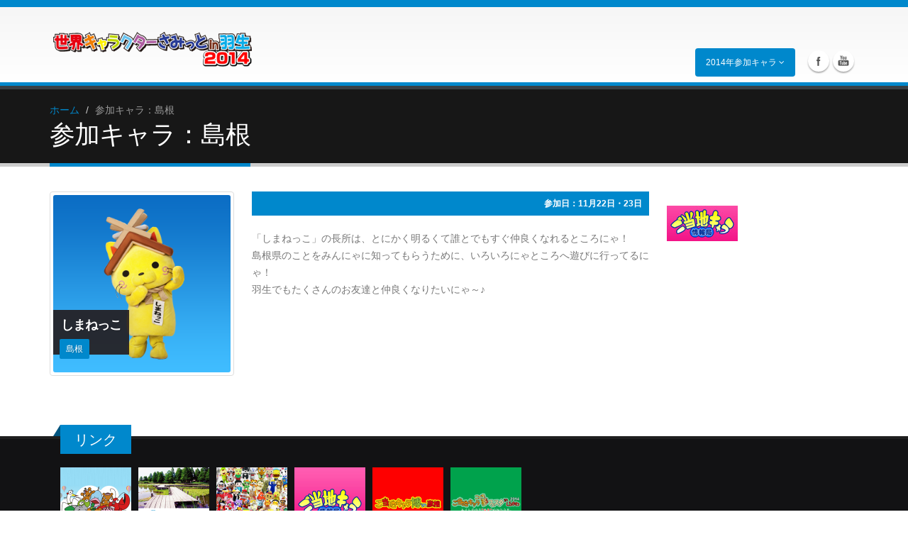

--- FILE ---
content_type: text/html
request_url: http://gotouchi-chara.jp/hanyu2014/chara_map33.html
body_size: 4055
content:
<!DOCTYPE html>
<!--[if IE 8]>			<html class="ie ie8"> <![endif]-->
<!--[if IE 9]>			<html class="ie ie9"> <![endif]-->
<!--[if gt IE 9]><!-->
<html> <!--<![endif]-->
	<head>

		<!-- Basic -->
		<meta charset="utf-8">
		<title>世界キャラクターさみっとin羽生 2014</title>
		<meta name="keywords" content="羽生,ご当地,キャラ,ゆるキャラ,世界キャラクターさみっとin羽生 2014" />
		<meta name="description" content="「世界キャラクターさみっとin羽生 2014」の公式サイトです。">
		<meta name="author" content="gotouchi-chara.jp">

		<!-- Mobile Metas -->
		<meta name="viewport" content="width=device-width, initial-scale=1.0">

		<!-- Web Fonts  -->
		<link href="css/custom.css" rel="stylesheet" type="text/css">

		<!-- Libs CSS -->
		<link rel="stylesheet" href="css/bootstrap.css">
		<link rel="stylesheet" href="css/fonts/font-awesome/css/font-awesome.css">
		<link rel="stylesheet" href="vendor/flexslider/flexslider.css" media="screen" />
		<link rel="stylesheet" href="vendor/fancybox/jquery.fancybox.css" media="screen" />

		<!-- Theme CSS -->
		<link rel="stylesheet" href="css/theme.css">
		<link rel="stylesheet" href="css/theme-elements.css">

		<!-- Current Page Styles -->
		<link rel="stylesheet" href="vendor/revolution-slider/css/settings.css" media="screen" />
		<link rel="stylesheet" href="vendor/revolution-slider/css/captions.css" media="screen" />
		<link rel="stylesheet" href="vendor/circle-flip-slideshow/css/component.css" media="screen" />

		<!-- Custom CSS -->
		<link rel="stylesheet" href="css/custom.css">

		<!-- Skin -->
		<link rel="stylesheet" href="css/skins/blue.css">
		
		<!-- Responsive CSS -->
		<link rel="stylesheet" href="css/bootstrap-responsive.css" />
		<link rel="stylesheet" href="css/theme-responsive.css" />

		<!-- Head Libs -->
		<script src="vendor/modernizr.js"></script>

		<!--[if IE]>
			<link rel="stylesheet" href="css/ie.css">
		<![endif]-->

		<!--[if lte IE 8]>
			<script src="vendor/respond.js"></script>
		<![endif]-->

		<!-- Facebook OpenGraph Tags - Go to http://developers.facebook.com/ for more information.
		<meta property="og:title" content="世界キャラクターさみっとin羽生 2014"/>
		<meta property="og:type" content="website"/>
		<meta property="og:url" content="http://gotouchi-chara.jp/hikone2014/"/>
		<meta property="og:image" content="http://gotouchi-chara.jp/hikone2014/"/>
		<meta property="og:site_name" content="世界キャラクターさみっとin羽生 2014"/>
		<meta property="fb:app_id" content=""/>
		<meta property="og:description" content="「世界キャラクターさみっとin羽生 2014」の公式サイトです。"/>
		-->

	</head>
	<body>

		<div class="body">
			<header>
				<div class="container">
					<h1 class="logo">
						<a href="index.html">
							<img alt="世界キャラクターさみっとin羽生 2014" src="img/logo.png">
						</a>
					</h1>
					<button class="btn btn-responsive-nav btn-inverse" data-toggle="collapse" data-target=".nav-main-collapse">
						<i class="icon icon-bars"></i>
					</button>
				</div>
				<div class="navbar-collapse nav-main-collapse collapse">
					<div class="container">
						<div class="social-icons">
							<ul class="social-icons">
								<li class="facebook"><a href="https://www.facebook.com/pages/%E4%B8%96%E7%95%8C%E3%82%AD%E3%83%A3%E3%83%A9%E3%82%AF%E3%82%BF%E3%83%BC%E3%81%95%E3%81%BF%E3%81%A3%E3%81%A8in%E7%BE%BD%E7%94%9F/632349383525783" target="_blank" title="Facebook">Facebook</a></li>
								<li class="youtube"><a href="http://www.youtube.com/user/jouhoukyoku" target="_blank" title="Youtube">Youtube</a></li>
							</ul>
						</div>
						<nav class="nav-main mega-menu">
							<ul class="nav nav-pills nav-main" id="mainMenu">
								
								<li class="dropdown active mega-menu-item mega-menu-fullwidth">
									<a class="dropdown-toggle" href="#">
										2014年参加キャラ
										<i class="icon icon-angle-down"></i>
									</a>
									<ul class="dropdown-menu">
										<li>
											<div class="mega-menu-content">
												<div class="row">
													<div class="col-md-2">
														<ul class="sub-menu">
															<li>
																<span class="mega-menu-sub-title">五十音</span>
																<ul class="sub-menu">
																	<li><a href="a.html">あ行</a></li>
																	<li><a href="ka.html">か行</a></li>
																	<li><a href="sa.html">さ行</a></li>
																	<li><a href="ta.html">た行</a></li>
																	<li><a href="na.html">な行</a></li>
																	<li><a href="ha.html">は行</a></li>
																	<li><a href="ma.html">ま行</a></li>
																	<li><a href="ya.html">や行</a></li>
																	<li><a href="ra.html">ら行</a></li>
																	<li><a href="wa.html">わ行</a></li>
																</ul>
															</li>
														</ul>
													</div>
													<div class="col-md-2">
														<ul class="sub-menu">
															<li>
																<span class="mega-menu-sub-title">地域別</span>
																<ul class="sub-menu">
																	<li><a href="chara_map01.html">北海道</a></li>
																	<li><a href="chara_map02.html">青森</a></li>
																	<li><a href="chara_map03.html">秋田</a></li>
																	<li><a href="chara_map04.html">岩手</a></li>
																	<li><a href="chara_map05.html">山形</a></li>
																	<li><a href="chara_map06.html">宮城</a></li>
																	<li><a href="chara_map07.html">福島</a></li>
																	<li><a href="chara_map08.html">茨城</a></li>
																	<li><a href="chara_map09.html">栃木</a></li>
																	<li><a href="chara_map10.html">群馬</a></li>
																</ul>
															</li>
														</ul>
													</div>
													<div class="col-md-2">
														<ul class="sub-menu">
															<li>
																<ul class="sub-menu">
																	<li><a href="chara_map11.html">埼玉</a></li>
																	<li><a href="chara_map12.html">千葉</a></li>
																	<li><a href="chara_map13.html">東京</a></li>
																	<li><a href="chara_map14.html">神奈川</a></li>
																	<li><a href="chara_map15.html">新潟</a></li>
																	<li><a href="chara_map16.html">長野</a></li>
																	<li><a href="chara_map17.html">山梨</a></li>
																	<li><a href="chara_map18.html">静岡</a></li>
																	<li><a href="chara_map19.html">富山</a></li>
																	<li><a href="chara_map20.html">岐阜</a></li>
																	<li><a href="chara_map21.html">愛知</a></li>
																</ul>
															</li>
														</ul>
													</div>
													<div class="col-md-2">
														<ul class="sub-menu">
															<li>
																<ul class="sub-menu">
																	<li><a href="chara_map23.html">福井</a></li>
																	<li><a href="chara_map24.html">滋賀</a></li>
																	<li><a href="chara_map25.html">三重</a></li>
																	<li><a href="chara_map26.html">京都</a></li>
																	<li><a href="chara_map27.html">奈良</a></li>
																	<li><a href="chara_map28.html">大阪</a></li>
																	<li><a href="chara_map30.html">兵庫</a></li>
																</ul>
															</li>
														</ul>
													</div>
													<div class="col-md-2">
														<ul class="sub-menu">
															<li>
																<ul class="sub-menu">
																	<li><a href="chara_map33.html">島根</a></li>
																	<li><a href="chara_map35.html">山口</a></li>
																	<li><a href="chara_map36.html">香川</a></li>
																	<li><a href="chara_map37.html">徳島</a></li>
																	<li><a href="chara_map38.html">愛媛</a></li>
																	<li><a href="chara_map39.html">高知</a></li>
																	<li><a href="chara_map40.html">福岡</a></li>
																	<li><a href="chara_map42.html">宮崎</a></li>
																</ul>
															</li>
														</ul>
													</div>
													<div class="col-md-2">
														<ul class="sub-menu">
															<li>
																<ul class="sub-menu">
																	<li><a href="chara_map44.html">鹿児島</a></li>
																	<li><a href="chara_map45.html">佐賀</a></li>
																	<li><a href="chara_map46.html">長崎</a></li>
																	<li><a href="chara_map47.html">沖縄</a></li>
																	<li><a href="chara_map48.html">海外</a></li>
																	<li><a href="chara_map49.html">その他</a></li>
																</ul>
															</li>
														</ul>
													</div>
												</div>
											</div>
										</li>
									</ul>
								</li>
								
							</ul>
						</nav>
					</div>
				</div>
			</header>

			<div role="main" class="main">

				<section class="page-top">
					<div class="container">
						<div class="row">
							<div class="span12">
								<ul class="breadcrumb">
									<li><a href="index.html">ホーム</a></li>
									<li class="active">参加キャラ：島根</li>
								</ul>
							</div>
						</div>
						<div class="row">
							<div class="span12">
								<h2>参加キャラ：島根</h2>
							</div>
						</div>
					</div>
				</section>

				<div class="container">

					<div class="row">
						<ul class="portfolio-list sort-destination" data-sort-id="portfolio">
							<li class="span3 isotope-item websites">
								<div class="portfolio-item thumbnail">
									<p class="thumb-info">
										<img alt="しまねっこ" src="img/chara/chara189.png">
										<span class="thumb-info-title">
											<span class="thumb-info-inner">しまねっこ</span>
											<span class="thumb-info-type">島根</span>
										</span>
									</p>
								</div>
							</li>
							<li class="span6">
								<p class="date">
参加日：11月22日・23日
								</p>
								<p>
「しまねっこ」の長所は、とにかく明るくて誰とでもすぐ仲良くなれるところにゃ！<br />
島根県のことをみんにゃに知ってもらうために、いろいろにゃところへ遊びに行ってるにゃ！<br />
羽生でもたくさんのお友達と仲良くなりたいにゃ～♪
</p>
							</li>
							<li class="span3">


								<span class="movie_bt"><a href="http://gotouchi-chara.jp/prof-s16.html" target="_blank"><img src="img/chara/jouhoukyoku.jpg"></a></span>
							</li>
						</ul>
					</div>
				</div>
			</div>
			<footer>
				<a id="pageTop" href="#contents">ページトップへ</a>
				<div class="container">
					<div class="row">
						<div class="footer-ribon">
							<span>リンク</span>
						</div>
						<div>
							<ul class="link">
								<li>
									<a href="http://hanyu-kanko.jp/" target="_blank"><img src="img/link01.jpg" width="100" height="100" alt="羽生市"></a>
								</li>
								<li>
									<a href="http://www.city.hanyu.lg.jp/" target="_blank"><img src="img/link02.jpg" width="100" height="100" alt="羽生市観光協会"></a>
								</li>
								<li>
									<a href="http://kigurumisummit.org/" target="_blank"><img src="img/link04.jpg" width="100" height="100" alt="日本ご当地キャラクター協会"></a>
								</li>
								<li>
									<a href="http://gotouchi-chara.jp/" target="_blank"><img src="img/link05.jpg" width="100" height="100" alt="ご当地キャラ情報局"></a>
								</li>
								<li>
									<a href="http://gotouchi-chara.jp/hikone2014/" target="_blank"><img src="img/link03.jpg" width="100" height="100" alt="ご当地キャラ博in彦根"></a>
								</li>
								<li>
									<a href="http://gotouchi-chara.jp/shirakawa2014/" target="_blank"><img src="img/link06.jpg" width="100" height="100" alt="ご当地キャラこども夢フェスタin白河"></a>
								</li>
							</ul>
						</div>
					</div>
				</div>
				<div class="footer-copyright">
					<div class="container">
						<div class="row">
							<div class="span1">
								<a href="index.html"><img alt="世界キャラクターさみっとin羽生" src="img/logo_f.png"></a>
							</div>
							<div class="span7">
								<p>© Copyright 世界キャラクターさみっとin羽生 実行委員会 All Rights Reserved.</p>
							</div>
						</div>
					</div>
				</div>
			</footer>
		</div>

		<!-- Libs -->
		<script src="vendor/jquery.js"></script>
		<script src="js/plugins.js"></script>
		<script src="vendor/jquery.easing.js"></script>
		<script src="vendor/jquery.appear.js"></script>
		<script src="vendor/jquery.cookie.js"></script>
		
		<script src="vendor/bootstrap.js"></script>
		<script src="vendor/jquery.knob.js"></script>
		<script src="vendor/twitterjs/twitter.js"></script>
		<script src="vendor/owl-carousel/owl.carousel.js"></script>
		<script src="vendor/jflickrfeed/jflickrfeed.js"></script>
		<script src="vendor/magnific-popup/magnific-popup.js"></script>
		<script src="vendor/jquery.stellar.js"></script>
		<script src="vendor/jquery.validate.js"></script>

		<!-- Theme Initializer -->
		<script src="js/theme.js"></script>

		<!-- Custom JS -->
		<script src="js/custom.js"></script>

<script type="text/javascript">
$(function() {
	var topBtn = $('#pageTop');
	topBtn.hide();
	$(window).scroll(function () {
		if ($(this).scrollTop() > 100) {
			topBtn.fadeIn();
		} else {
			topBtn.fadeOut();
		}
	});
    topBtn.click(function () {
		$('body,html').animate({
			scrollTop: 0
		}, 200);
		return false;
    });
});
</script>

		<!-- Google Analytics -->
<script>
  (function(i,s,o,g,r,a,m){i['GoogleAnalyticsObject']=r;i[r]=i[r]||function(){
  (i[r].q=i[r].q||[]).push(arguments)},i[r].l=1*new Date();a=s.createElement(o),
  m=s.getElementsByTagName(o)[0];a.async=1;a.src=g;m.parentNode.insertBefore(a,m)
  })(window,document,'script','//www.google-analytics.com/analytics.js','ga');

  ga('create', 'UA-51171432-1', 'gotouchi-chara.jp');
  ga('send', 'pageview');

</script>

	</body>
</html>


--- FILE ---
content_type: text/css
request_url: http://gotouchi-chara.jp/hanyu2014/css/custom.css
body_size: 728
content:
span.ent {
	background: #eeeeee;
	color: #000;
	display: block;
	font-size: 12px;
	padding: 10px;
}

span.movie_bt img {
	margin-top: 20px;
}

div.container .chara {
	background: url(../img/chara/chara_bg.jpg) no-repeat center 0;
	width: 100%;
}
.yt{
    position: relative;
    margin-top: 1.2em;
    margin-bottom: 1.2em;
    padding-bottom: 50%;
    padding-top: 69px;
    overflow: hidden;
}
 
.yt iframe {
    position: absolute;
    top: 0;
    left: 0;
    width: 100%;
    height: 100%;
}

.fb-like-box,
.fb-like-box iframe[style],
.fb-like-box span {
width: 100% !important;
height: inherit;
}

.booth table,th,td {
color:#000000;
border:#ffffff 1px solid;
text-align: center;
font-family:"���C���I";
font-size:12px;
}


--- FILE ---
content_type: text/css
request_url: http://gotouchi-chara.jp/hanyu2014/css/theme.css
body_size: 8437
content:
html {
	overflow-x: hidden;
	overflow-y: auto;
}

body {
	background-color: #FFF;
	color: #777;
	font-family: '���C���I',Meiryo,'�q���M�m�p�S Pro W3','�l�r �o�S�V�b�N','Merriweather Sans', Helvetica, Arial, Sans-Serif;
	font-size: 14px;
	line-height: 22px;
	margin: 0;
}

/* Header */
header {
	clear: both;
	border-top: 10px solid #0088cc;
	border-bottom: 5px solid #0088cc;
	background: #f6f6f6;
	background: -moz-linear-gradient(top,  #f6f6f6 0%, #ffffff 100%);
	background: -webkit-gradient(linear, left top, left bottom, color-stop(0%,#f6f6f6), color-stop(100%,#ffffff));
	background: -webkit-linear-gradient(top,  #f6f6f6 0%,#ffffff 100%);
	background: -o-linear-gradient(top,  #f6f6f6 0%,#ffffff 100%);
	background: -ms-linear-gradient(top,  #f6f6f6 0%,#ffffff 100%);
	background: linear-gradient(to bottom,  #f6f6f6 0%,#ffffff 100%);
	min-height: 100px;
}

header > .navbar-collapse > .container {
	position: relative
}

header div.header-top {
	min-height: 50px;
}

header.flat-menu div.header-top {
	margin-top: -8px;
}

header div.header-top form {
	margin: 0;
}

body.boxed header div.header-top {
	margin-top: -5px;
}

body.boxed header.flat-menu div.header-top {
	margin-top: -20px;
}

body.boxed header.colored div.header-top {
	-moz-border-radius: 5px 5px 0 0;
	-webkit-border-radius: 5px 5px 0 0;
	border-radius: 5px 5px 0 0;
}

header div.header-top p {
	float: left;
	font-size: 0.9em;
	line-height: 50px;
	margin: 0;
}

header div.header-top i {
	margin-right: 6px;
	margin-left: 6px;
	position: relative;
	top: 1px;
}

/* Top Navigation */
header div.header-top nav {
	float: left;
	width: auto;
}

header div.header-top ul.nav-top {
	margin: 7px 0 0 -15px;
	min-height: 5px;
}

header div.header-top ul.nav-top li.phone {
	margin-right: 10px;
}

header div.header-top ul.nav-top li a {
	padding-left: 4px;
}

/* Responsive Nav Button */
button.btn-responsive-nav {
	display: none;
}

/* Social Icons */
header div.social-icons {
	clear: right;
	float: right;
	margin-top: -3px;
	margin-left: 5px;
	position: relative;
}

header div.search + div.social-icons {
	clear: none;
	margin-left: 10px;
	margin-right: 0;
	margin-top: 13px;
}

body.sticky-menu-active header div.social-icons {
	margin-top: -1px;
}

/* Header Container */
header > div.container {
	height: 100px;
	margin-bottom: -35px;
	position: relative;
	display: table;
	max-width: 1170px;
}

header.flat-menu > div.container {
	height: 91px;
	margin-bottom: -82px;
}

body.boxed header.flat-menu > div.container {
	height: 109px;
	margin-bottom: -100px;
}

body.boxed header.flat-menu.colored > div.container {
	height: 115px;
}

body.boxed header.flat-menu.darken-top-border > div.container {
	height: 111px;
}

body.boxed header.single-menu > div.container {
	height: 94px;
	margin-bottom: -80px;
}

/* Search */
header div.search {
	float: right;
	margin: 10px 0 0 15px;
	position: relative;
}

header div.search input.search:first-child {
	-moz-border-radius: 20px;
	-webkit-border-radius: 20px;
	border-radius: 20px;
	width: 170px;
	font-size: 0.9em;
	padding: 6px 12px;
	height: 34px;
	-moz-transition: all 0.2s ease-in 0.2s;
	-o-transition: all 0.2s ease-in 0.2s;
	-webkit-transition: all 0.2s ease-in 0.2s;
	transition: all 0.2s ease-in 0.2s;
}

header div.search input.search:focus {
	width: 220px;
	border-color: #CCC;
}

header div.search button.btn-default {
	border: 0;
	background: transparent;
	position: absolute;
	top: 0;
	right: 0;
	color: #CCC;
	z-index: 3;
}

/* Logo */
header h1.logo {
	margin: 0;
	padding: 5px 0;
	display: table-cell;
	vertical-align: middle;
	height: 100%;
	color: transparent;
	-moz-transition: all 0.2s ease-in 0.2s;
	-o-transition: all 0.2s ease-in 0.2s;
	-webkit-transition: all 0.2s ease-in 0.2s;
	transition: all 0.2s ease-in 0.2s;
}

header h1.logo a {
	position: relative;
	z-index: 1;
}

header h1.logo img {
	position: relative;
	color: transparent;
}

/* Navigation */
header nav {
	float: right;
}

header div.nav-main-collapse,
header div.nav-main-collapse.in {
	overflow-y: visible;
}

header nav ul.nav-main {
	margin: -7px 10px 8px 0;
}

header nav ul.nav-main > li + li {
	margin-left: -4px;
}

header nav ul.nav-main .dropdown-submenu {
	position: relative;
}

header nav ul.nav-main .dropdown-submenu > .dropdown-menu {
	top: 0;
	left: 100%;
	margin-top: -6px;
	margin-left: -1px;
	-webkit-border-radius: 0 6px 6px 6px;
	-moz-border-radius: 0 6px 6px 6px;
	border-radius: 0 6px 6px 6px;
}

header nav ul.nav-main .dropdown-submenu:hover > .dropdown-menu {
	display: block;
}

header nav ul.nav-main .dropdown-submenu > a:after {
	display: block;
	content: " ";
	float: right;
	width: 0;
	height: 0;
	border-color: transparent;
	border-style: solid;
	border-width: 5px 0 5px 5px;
	border-left-color: #cccccc;
	margin-top: 5px;
	margin-right: -10px;
}

header nav ul.nav-main .dropdown-submenu:hover > a:after {
	border-left-color: #ffffff;
}

header nav ul.nav-main .dropdown-submenu.pull-left {
	float: none;
}

header nav ul.nav-main .dropdown-submenu.pull-left > .dropdown-menu {
	left: -100%;
	margin-left: 10px;
	-webkit-border-radius: 6px 0 6px 6px;
	-moz-border-radius: 6px 0 6px 6px;
	border-radius: 6px 0 6px 6px;
}

header nav ul.nav-main li.dropdown.open a.dropdown-toggle {
	-moz-border-radius: 5px 5px 0px 0px;
	-webkit-border-radius: 5px 5px 0px 0px;
	border-radius: 5px 5px 0px 0px;
}

header nav ul.nav-main ul.dropdown-menu,
header nav ul.nav-main li.dropdown.open a.dropdown-toggle,
header nav ul.nav-main li.active a {
	background-color: #CCC;
}

header nav ul.nav-main ul.dropdown-menu {
	-moz-border-radius: 0 6px 6px 6px;
	-moz-box-shadow: 0px 2px 3px rgba(0, 0, 0, 0.08);
	-webkit-border-radius: 0 6px 6px 6px;
	-webkit-box-shadow: 0px 2px 3px rgba(0, 0, 0, 0.08);
	border: 0;
	border-radius: 0 6px 6px 6px;
	box-shadow: 0px 2px 3px rgba(0, 0, 0, 0.08);
	margin: 1px 0 0 3px;
	padding: 5px;
	top: auto;
}

header nav ul.nav-main ul.dropdown-menu ul.dropdown-menu {
	-moz-border-radius: 6px;
	-webkit-border-radius: 6px;
	border-radius: 6px;
	margin-left: 0;
	margin-top: -5px;
}

header nav ul.nav-main ul.dropdown-menu li:hover > a {
	filter: none;
	background: #999;
}

header nav ul.nav-main ul.dropdown-menu > li > a {
	color: #FFF;
	font-weight: 400;
	padding-bottom: 4px;
	padding-top: 4px;
	text-transform: none;
	position: relative;
}

header nav ul.nav-main ul.dropdown-menu > li > a {
	padding: 8px 10px 8px 5px;
	font-size: 0.9em;
	border-bottom: 1px solid rgba(255,255,255,0.2);
}

header nav ul.nav-main ul.dropdown-menu li:last-child > a {
	border-bottom: 0;
}

header nav ul.nav-main li a {
	font-size: 12px;
	font-style: normal;
	line-height: 20px;
	margin-left: 3px;
	margin-right: 3px;
}

header nav ul.nav-main li ul a {
	text-transform: none;
	font-weight: normal;
	font-size: 0.9em;
}

header nav ul.nav-main li a:hover {
	background-color: #F4F4F4;
}

header nav ul.nav-main li.dropdown:hover > a {
	padding-bottom: 11px;
	margin-bottom: -1px;
}

header nav ul.nav-main li.dropdown:hover a.dropdown-toggle {
	-moz-border-radius: 5px 5px 0px 0px;
	-webkit-border-radius: 5px 5px 0px 0px;
	border-radius: 5px 5px 0px 0px;
}

header nav ul.nav-main li.dropdown:hover > ul {
	display: block;
}

/* Flat Menu */
header.flat-menu ul.nav-main {
	float: right;
	margin: -9px 0 -8px;
}

header.flat-menu nav ul.nav-main li a {
	margin-left: 1px;
	margin-right: 3px;
	padding-bottom: 20px;
	padding-top: 46px;
}

body.boxed header.flat-menu nav ul.nav-main > li > a {
	padding-top: 65px;
}

body.boxed header.single-menu nav ul.nav-main > li > a {
	padding-top: 63px;
}

header.flat-menu ul.nav-main > li > a {
	margin-bottom: 0;
	border-top: 5px solid transparent;
}

body.boxed header.flat-menu ul.nav-main > li > a,
body.boxed header.flat-menu ul.nav-main > li.active > a {
	border-top-color: transparent;
}

header.flat-menu ul.nav-main li a {
	-moz-border-radius: 0;
	-webkit-border-radius: 0;
	border-radius: 0;
}

header.flat-menu nav ul.nav-main li.dropdown:hover a.dropdown-toggle {
	-moz-border-radius: 0;
	-webkit-border-radius: 0;
	border-radius: 0;
}

header.flat-menu nav ul.nav-main li.dropdown:hover > a {
	padding-bottom: 21px;
}

header.flat-menu nav ul.nav-main ul.dropdown-menu {
	margin: 0 0 0 1px;
}

header.flat-menu nav ul.nav-main ul.dropdown-menu,
header.flat-menu nav ul.nav-main ul.dropdown-menu ul.dropdown-menu {
	-moz-border-radius: 0;
	-webkit-border-radius: 0;
	border-radius: 0;
}

header.flat-menu div.social-icons,
header.clean-top div.social-icons {
	margin: 11px 10px 9px 10px;
}

body.sticky-menu-active header.flat-menu ul.nav-main > li > a,
body.sticky-menu-active header.flat-menu ul.nav-main > li:hover > a {
	padding-bottom: 26px;
	padding-top: 26px;
}

body.sticky-menu-active header.single-menu ul.nav-main > li > a,
body.sticky-menu-active header.single-menu ul.nav-main > li:hover > a {
	padding-bottom: 20px;
	padding-top: 21px
}

body.sticky-menu-active header.flat-menu nav ul.nav-main {
	margin-bottom: -10px;
	margin-top: 34px;
}

header nav ul.nav-top {
	margin: 10px 0 -10px;
	min-height: 62px;
}

header nav ul.nav-top li span {
	display: block;
	line-height: 14px;
	margin-bottom: 2px;
	margin-right: 0;
	margin-top: 5px;
	padding: 8px 2px 8px 12px;
}

header nav ul.nav-top li a,
header nav ul.nav-top li span {
	color: #999;
	font-size: 0.9em;
	padding: 6px 10px;
}

header nav ul.nav-top li i {
	margin-right: 6px;
	position: relative;
	top: 1px;
}

body.sticky-menu-active header.flat-menu h1.logo {
	padding-top: 15px;
}

header.flat-menu div.social-icons {
	margin: 10px 10px 0;
}

header.flat-menu div.search {
	margin-top: 8px;
}

header.flat-menu div.search form {
	margin: 0;
}

header.flat-menu div.search input.search-query {
	padding-bottom: 5px;
	padding-top: 5px;
}

body.sticky-menu-active header.flat-menu div.header-top {
	display: none;
}

body.sticky-menu-active header.flat-menu ul.nav-main > li > a {
	border-top-color: transparent;
}

/* Sticky Menu */
body.sticky-menu-active header {
	-moz-box-shadow: 0 0 3px rgba(0, 0, 0, 0.10);
	-webkit-box-shadow: 0 0 3px rgba(0, 0, 0, 0.10);
	position: fixed;
	top: -57px;
	width: 100%;
	z-index: 1001;
	box-shadow: 0 0 3px rgba(0, 0, 0, 0.10);
	filter: none;
}

body.sticky-menu-active header nav ul.nav-main {
	margin-bottom: 7px;
	margin-top: -1px;
}

/* Single Menu */
header.single-menu {
	min-height: 86px;
}

body.sticky-menu-active header.single-menu h1.logo {
	padding-top: 14px;
}

header.single-menu ul.nav-main {
	margin: -28px 0 -9px;
	float: right;
}

body.boxed header.single-menu ul.nav-main {
	margin: -35px 0 -9px;
}

header.single-menu > div.container {
	height: 91px;
	margin-bottom: -77px;
}

header.single-menu div.social-icons {
	margin-top: 32px;
}

body.boxed header.single-menu div.social-icons {
	margin-top: 27px;
}

header.single-menu div.search,
header.single-menu div.search + nav {
	display: none;
}

header.single-menu nav ul.nav-main li a,
header.single-menu nav ul.nav-main li.dropdown:hover > a {
	padding-bottom: 20px;
	padding-top: 62px;
}

body.boxed header.single-menu nav ul.nav-main > li > a,
body.boxed header.single-menu nav ul.nav-main > li.dropdown:hover > a {
	padding-bottom: 35px;
}

body.sticky-menu-active header.single-menu ul.nav-main > li > a,
body.sticky-menu-active header.single-menu ul.nav-main > li:hover > a {
    padding-bottom: 21px;
    padding-top: 36px;
}

body.sticky-menu-active header.single-menu nav ul.nav-main {
	margin-top: 20px;
	margin-bottom: -9px;
}

body.sticky-menu-active header.single-menu ul.nav-main > li > a {
	border-top-color: transparent;
}

body.sticky-menu-active header.single-menu div.social-icons {
	margin-top: 54px;
}

/* Clean Top */
header.clean-top div.header-top {
	border-bottom: 1px solid #EDEDED;
	background-color: #F4F4F4;
	margin-top: -8px;
}

body.sticky-menu-active header.clean-top ul.nav-main > li > a,
body.sticky-menu-active header.clean-top ul.nav-main > li:hover > a {
	padding-bottom: 20px;
	padding-top: 33px;
}

/* Header Colored */
header.colored div.header-top p,
header.colored div.header-top a,
header.colored div.header-top span {
	color: #FFF;
}

header.colored {
	border-top: 0;
}

header.colored div.search input.search-query {
	border: 0;
	padding-bottom: 5px;
	padding-top: 5px;
	-moz-box-shadow: none;
	-webkit-box-shadow: none;
	box-shadow: none;
}

header.colored > div.container {
	height: 107px;
	margin-bottom: -92px;
}

header.colored ul.nav-main {
	margin: -15px 0 -8px;
}

header.colored nav ul.nav-main li a {
	padding-bottom: 24px;
	padding-top: 50px;
}

header.colored nav ul.nav-main li.dropdown:hover > a {
	padding-bottom: 24px;
}

body.sticky-menu-active header.colored ul.nav-main > li > a,
body.sticky-menu-active header.colored ul.nav-main > li:hover > a {
	padding-bottom: 24px;
	padding-top: 24px;
}

body.sticky-menu-active header.colored h1.logo {
	padding-top: 6px;
}

/* Darken Top Border */
header.darken-top-border ul.nav-main {
	margin: -11px 0 -8px;
}

body.sticky-menu-active header.darken-top-border nav ul.nav-main {
	margin-top: 33px;
}

body.sticky-menu-active header.darken-top-border ul.nav-main > li > a,
body.sticky-menu-active header.darken-top-border ul.nav-main > li:hover > a {
	padding-bottom: 22px;
	padding-top: 30px;
}

header.darken-top-border > div.container {
	height: 103px;
}

/* Header Center */
header.center h1.logo {
	text-align: center;
	position: static;
	margin-top: 5px;
}

header.center nav {
	float: left;
	text-align: center;
	width: 100%;
}

header.center nav ul.nav-main {
	margin: 35px 0 10px;
}

body.boxed header.center nav ul.nav-main {
	margin: 42px 0 0;
}

header.center nav ul.nav-main > li {
	display: inline-block;
	float: none;
	text-align: left;
}

body.sticky-menu-active header.center nav {
	float: right;
	margin-top: 18px;
	width: auto;
}

body.sticky-menu-active header.center > div.container {
	margin-top: -60px;
}

body.sticky-menu-active header.center h1.logo {
	text-align: left;
}

body.sticky-menu-active header.center h1.logo img {
	margin-top: 42px;
}

body.sticky-menu-active header.center ul.nav-main > li > a,
body.sticky-menu-active header.center ul.nav-main > li:hover > a {
	padding-bottom: 10px;
	padding-top: 10px;
}

/* Mega Menu (Signin/SignUp) */
nav.mega-menu .mega-menu-signin {
	margin-right: -20px;
	padding-left: 0;
	margin-left: 0;
}

nav.mega-menu .mega-menu-signin .dropdown-menu {
	width: 40%;
	right: 8px;
	margin-top: 0;
	-moz-border-radius: 6px 0 6px 6px;
	-webkit-border-radius: 6px 0 6px 6px;
	border-radius: 6px 0 6px 6px;
}

nav.mega-menu .mega-menu-signin a {
	color: #444;
}

nav.mega-menu .mega-menu-signin .icon-user {
	margin-right: 5px;
}

nav.mega-menu .mega-menu-signin .mega-menu-sub-title {
	margin-bottom: 10px;
	display: block;
}

nav.mega-menu .mega-menu-signin .sign-up-info,
nav.mega-menu .mega-menu-signin .log-in-info {
	text-align: center;
	display: block;
}

body header nav.mega-menu .mega-menu-signin ul.dropdown-menu li a,
body header nav.mega-menu .mega-menu-signin ul.dropdown-menu:hover li:hover li:hover a {
	background-color: transparent !important;
	color: #333;
	padding: 0;
	margin: 0;
}

nav.mega-menu .mega-menu-signin.signin .signin-form {
	display: block;
}

nav.mega-menu .mega-menu-signin.signin .signup-form {
	display: none;
}

nav.mega-menu .mega-menu-signin.signin .recover-form {
	display: none;
}

nav.mega-menu .mega-menu-signin.signup .signin-form {
	display: none;
}

nav.mega-menu .mega-menu-signin.signup .signup-form {
	display: block;
}

nav.mega-menu .mega-menu-signin.signup .recover-form {
	display: none;
}

nav.mega-menu .mega-menu-signin.recover .signin-form {
	display: none;
}

nav.mega-menu .mega-menu-signin.recover .signup-form {
	display: none;
}

nav.mega-menu .mega-menu-signin.recover .recover-form {
	display: block;
}

nav.mega-menu .mega-menu-signin.logged .user-avatar .img-thumbnail img {
	max-width: 55px;
}

nav.mega-menu .mega-menu-signin.logged .user-avatar .img-thumbnail {
    float: left;
    margin-right: 15px;
}

nav.mega-menu .mega-menu-signin.logged .user-avatar strong {
	color: #111;
	display: block;
	padding-top: 7px;
}

nav.mega-menu .mega-menu-signin.logged .user-avatar span {
	color: #666;
	display: block;
	font-size: 12px;
}

nav.mega-menu .mega-menu-signin.logged .user-avatar p {
	color: #999;
	margin: 0 0 0 25px;
	text-align: left;
}

nav.mega-menu .mega-menu-signin.logged .list-account-options {
	list-style: square;
	margin-top: 6px;
}

nav.mega-menu .mega-menu-signin.logged .list-account-options a:hover {
	text-decoration: none;
}

/* Mega Menu */
@media (min-width: 992px) {
	nav.mega-menu .nav,
	nav.mega-menu .dropup,
	nav.mega-menu .dropdown,
	nav.mega-menu .collapse {
		position: static;
	}

	header nav.mega-menu ul.nav-main .mega-menu-content {
		text-shadow: none;
	}

	header nav.mega-menu ul.nav-main li.mega-menu-item ul.dropdown-menu {
		background: #FFF !important;
		border-top: 5px solid #ff0000;
		color: #777;
		-moz-box-shadow: 0 20px 45px rgba(0, 0, 0, 0.08);
		-webkit-box-shadow: 0 20px 45px rgba(0, 0, 0, 0.08);
		box-shadow: 0 20px 45px rgba(0, 0, 0, 0.08);
	}

	header nav.mega-menu ul.nav-main li.mega-menu-fullwidth ul.dropdown-menu {
		-moz-border-radius: 6px;
		-webkit-border-radius: 6px;
		border-radius: 6px;
	}

	header.flat-menu nav.mega-menu ul.nav-main li.mega-menu-fullwidth ul.dropdown-menu {
		-moz-border-radius: 0;
		-webkit-border-radius: 0;
		border-radius: 0;
	}

	header nav.mega-menu ul.nav-main li.mega-menu-item .mega-menu-sub-title {
		color: #0088cc;
		display: block;
		font-size: 1em;
		font-weight: 600;
		padding-bottom: 5px;
	}

	header nav.mega-menu ul.nav-main li.mega-menu-item ul.sub-menu {
		list-style: none;
		padding: 0;
		margin: 0;
	}

	header nav.mega-menu ul.nav-main li.mega-menu-item ul.sub-menu a {
		color: #777;
		text-shadow: none;
		margin: 0 0 0 -8px;
		padding: 3px 8px;
		text-transform: none;
		font-size: 0.9em;
		display: block;
		font-weight: normal;
		-moz-border-radius: 4px;
		-webkit-border-radius: 4px;
		border-radius: 4px;
	}

	header nav.mega-menu ul.nav-main li.mega-menu-item:hover ul.sub-menu li:hover a:hover {
		background: #F4F4F4 !important;
		text-decoration: none;
	}

	nav.mega-menu .navbar-inner,
	nav.mega-menu .container {
		position: relative;
	}

	nav.mega-menu .dropdown-menu {
		left: auto;
	}

	nav.mega-menu .dropdown-menu > li {
		display: block;
	}

	nav.mega-menu .nav.pull-right .dropdown-menu {
		right: 0;
	}

	nav.mega-menu .mega-menu-content {
		padding: 20px 30px;
	}

	nav.mega-menu .mega-menu-content:before,
	nav.mega-menu .mega-menu-content:after {
		display: table;
		content: "";
		line-height: 0;
	}

	nav.mega-menu .mega-menu-content:after {
		clear: both;
	}

	nav.mega-menu.navbar .nav > li > .dropdown-menu:after,
	nav.mega-menu.navbar .nav > li > .dropdown-menu:before {
		display: none;
	}

	nav.mega-menu .dropdown.mega-menu-fullwidth .dropdown-menu {
		width: 100%;
		left: 0;
		right: 0;
	}
}

/* Map */
div.map-section {
	background: transparent url(../img/map-top.png) center 0 no-repeat;
	padding-top: 220px;
	margin-top: 40px;
}

/* Section Featured */
section.featured {
	background: #F0F0ED;
	border-top: 5px solid #ECECE8;
	margin: 35px 0;
	padding: 50px 0;
}

section.featured.footer {
	margin: 30px 0 -70px;
}

section.featured.map {
	background-image: url(../img/map-bottom.png);
	background-position: center 0;
	background-repeat: no-repeat;
	margin-top: 0;
	border-top: 0;
}

/* Section Highlight */
section.highlight {
	background: #CCC;
	boder-left: 0;
	boder-right: 0;
	border: 3px solid #CCC;
	margin: 35px 0 45px;
	padding: 40px 0;
}

section.highlight div.img-thumbnail {
	background-color: #FFF;
}

section.highlight,
section.highlight > p,
section.highlight > a,
section.highlight h1,
section.highlight h2,
section.highlight h3,
section.highlight h4,
section.highlight h5 {
	color: #FFF;
}

section.highlight.footer {
	margin: 45px 0 -70px;
}

section.highlight.top {
	margin-top: 0;
}

/* Call To Action */
section.call-to-action {
	position: relative;
	clear: both;
}

section.call-to-action:before {
	content: "";
	display: block;
	position: absolute;
	border-left: 15px solid transparent;
	border-right: 15px solid transparent;
	border-top: 15px solid #FFF;
	height: 15px;
	width: 15px;
	top: -5px;
	left: 50%;
	margin-left: -7px;
}

section.call-to-action h3 {
	text-transform: none;
	color: #121212;
}

section.call-to-action h3 .btn {
	margin-left: 10px;
}

/* Sidebar */
aside ul.nav-list > li > a {
	color: #666;
	font-size: 0.9em;
}

/* Parallax */
.parallax {
	background-position: 0 0;
	background-repeat: no-repeat;
	background-size: 100% auto;
	width: 100%;
	margin: 70px 0;
	padding: 50px 0;
}

.parallax.disabled {
	background-size: auto;
}

/* Parallax Testimonials */
.parallax blockquote {
	border: 0;
	padding: 0 10%;
}

.parallax blockquote i.icon-quote-left {
	font-size: 34px;
	position: relative;
	left: -5px;
}

.parallax blockquote p {
	font-size: 24px;
	line-height: 30px;
}

.parallax blockquote span {
	font-size: 16px;
	line-height: 20px;
	color: #999;
	position: relative;
	left: -5px;
}

/* Home Slider - Revolution Slider */
div.slider-container {
	background: #666;
	max-height: 500px;
	overflow: hidden;
	padding: 0;
	position: relative;
	z-index: 1;
}

div.slider-container.light {
	background-color: #EAEAEA;
}

div.slider-container ul {
	list-style: none;
	margin: 0;
	padding: 0;
}

div.slider {
	max-height: 500px;
	position: relative;
}

div.slider-container-fullscreen,
div.slider-container-fullscreen div.slider {
	max-height: none;
}

div.slider div.tp-bannertimer {
	display: none;
}

div.slider-container {
	background: #171717;
}

div.slider-container div.tp-caption {
	filter: alpha(opacity=0);
	opacity: 0;
}

div.slider-container div.tp-bannershadow {
	filter: alpha(opacity=20);
	opacity: 0.20;
}

div.slider-container.light div.tp-bannershadow {
	filter: alpha(opacity=5);
	opacity: 0.05;
	top: 0;
	bottom: auto;
	z-index: 1000;
}

div.slider > ul > li > div.center-caption {
	left: 0 !important;
	margin-left: 0 !important;
	text-align: center;
	width: 100%;
}

div.slider-container div.top-label {
	color: #FFF;
	font-size: 24px;
	font-weight: 300;
}

div.slider-container div.main-label {
	color: #FFF;
	font-size: 62px;
	line-height: 62px;
	font-weight: 800;
	text-shadow: 2px 2px 4px rgba(0, 0, 0, 0.15);
}

div.slider-container div.bottom-label {
	color: #FFF;
	font-size: 20px;
	font-weight: 300;
}

div.slider-container div.tp-caption a,
div.slider-container div.tp-caption a:hover {
	color: #FFF;
}

div.slider-container div.blackboard-text {
	color: #BAB9BE;
	font-size: 46px;
	line-height: 46px;
	font-family: "Shadows Into Light",cursive;
}

div.slider a.main-button {
	font-size: 22px;
	font-weight: 600;
	line-height: 20px;
	padding-bottom: 20px;
	padding-top: 20px;
	padding-left: 25px;
	padding-right: 25px;
}

div.slider-container.light div.top-label,
div.slider-container.light div.main-label,
div.slider-container.light div.bottom-label,
div.slider-container.light div.tp-caption a,
div.slider-container.light div.tp-caption a:hover {
	color: #333;
}

/* Home Slider - Nivo Slider */
div.nivo-slider  {
	position: relative;
}

div.nivo-slider .theme-default .nivoSlider {
	-moz-border-radius: 10px 10px 0px 0px;
	-webkit-border-radius: 10px 10px 0px 0px;
	border-radius: 10px 10px 0px 0px;
	-moz-box-shadow: none;
	-webkit-box-shadow: none;
	box-shadow: none;
	margin-top: 10px;
}

div.nivo-slider .theme-default .nivoSlider img {
	-moz-border-radius: 10px 10px 0px 0px;
	-webkit-border-radius: 10px 10px 0px 0px;
	border-radius: 10px 10px 0px 0px;
}

div.nivo-slider .theme-default .nivo-controlNav {
	margin-top: -72px;
	position: absolute;
	z-index: 100;
	right: 5px;
	bottom: -17px;
}

div.nivo-slider .theme-default .nivo-caption {
	padding-left: 20px;
}

/* Home Intro */
div.home-intro {
	background-color: #171717;
	margin-bottom: 60px;
	overflow: hidden;
	padding: 5px 0 5px 0;
	position: relative;
	text-align: left;
}

div.home-intro div.get-started {
	position: relative;
	text-align: left;
}

div.home-intro div.get-started a.btn {
	position: relative;
	z-index: 1;
}

div.home-intro div.get-started a.btn i {
	font-size: 1.1em;
	font-weight: normal;
	margin-left: 5px;
}

div.home-intro div.get-started a {
	color: #FFF;
}

div.home-intro div.learn-more {
	margin-left: 15px;
}

div.home-intro p {
	color: #FFF;
	display: inline-block;
	font-weight: 300;
	max-width: 800px;
	padding-top: 5px;
}

div.home-intro p span {
	color: #999;
	display: block;
	font-size: 0.8em;
	padding-top: 5px;
}

div.home-intro p em {
	font-family: "Shadows Into Light", cursive;
	font-size: 1.6em;
}

div.home-intro-compact {
	-moz-border-radius: 0 0 10px 10px;
	-webkit-border-radius: 0 0 10px 10px;
	border-radius: 0 0 10px 10px;
	margin-top: -10px;
}

div.home-intro-compact p {
	padding-left: 20px;
}

div.home-intro-compact div.get-started {
	padding-right: 20px;
}

div.home-intro.light {
	background-color: #E2E2E2;
}

div.home-intro.light p,
div.home-intro div.get-started a:not(.btn) {
	color: #777;
}

/* Home Concept */
div.home-concept {
	background: transparent url(../img/home-concept.png) no-repeat center 0;
	width: 100%;
	overflow: hidden;
}

div.home-concept div.row {
	position: relative;
}

div.home-concept div.process-image {
	background: transparent url(../img/home-concept-item.png) no-repeat 0 0;
	width: 160px;
	height: 175px;
	margin: 135px auto 0 auto;
	padding-bottom: 50px;
	position: relative;
	z-index: 1;
}

div.home-concept div.process-image img {
	-moz-border-radius: 150px;
	-webkit-border-radius: 150px;
	border-radius: 150px;
	margin: 7px 8px;
}

div.home-concept strong {
	display: block;
	font-family: "Shadows Into Light", cursive;
	font-size: 2.1em;
	font-weight: normal;
	position: relative;
	margin-top: 30px;
}

div.home-concept strong.our-work {
	margin-top: 52px;
	font-size: 2.6em;
}

div.home-concept div.project-image {
	background: transparent url(../img/home-concept-item.png) no-repeat 100% 0;
	width: 350px;
	height: 420px;
	margin: 15px 0 0 -30px;
	padding-bottom: 45px;
	position: relative;
	z-index: 1;
}

div.home-concept span.sun {
	background: transparent url(../img/home-concept-icons.png) no-repeat 0 0;
	width: 60px;
	height: 56px;
	display: block;
	position: absolute;
	left: 10%;
	top: 35px;
}

div.home-concept span.cloud {
	background: transparent url(../img/home-concept-icons.png) no-repeat 100% 0;
	width: 116px;
	height: 56px;
	display: block;
	position: absolute;
	left: 57%;
	top: 35px;
}

/* Page Top */
section.page-top {
	background-color: #171717;
	border-bottom: 5px solid #CCC;
	border-top: 5px solid #384045;
	margin-bottom: 35px;
	min-height: 50px;
	padding: 0;
	padding: 20px 0;
	position: relative;
	text-align: left;
}

section.page-top ul.breadcrumb {
	background: none;
	margin: -3px 0 0;
	padding: 0;
}

section.page-top ul.breadcrumb > li {
	text-shadow: none;
}

section.page-top h2 {
	border-bottom: 5px solid #CCC;
	color: #FFF;
	display: inline-block;
	font-weight: 200;
	margin: 0 0 -25px;
	min-height: 37px;
	line-height: 46px;
	padding: 0 0 17px;
	position: relative;
}

/* Page Top Custom - Create your Own */
section.page-top.custom-product {
	background-image: url(../img/custom-header-bg.jpg);
	background-repeat: repeat;
	background-color: #999;
	border-top: 5px solid #888;
}

section.page-top.custom-product div.row {
	position: relative;
}

section.page-top.custom-product p.lead {
	color: #E8E8E8;
}

section.page-top.custom-product img {
	bottom: -20px;
	position: relative;
}

section.page-top.custom-product h1 {
	color: #FFF;
	margin-bottom: 10px;
	margin-top: 30px;
}

/* Page 404 */
section.page-not-found {
	margin: 50px 0;
}

section.page-not-found h2 {
	font-size: 140px;
	font-weight: 600;
	letter-spacing: -10px;
	line-height: 140px;
}

section.page-not-found h4 {
	color: #777;
}

section.page-not-found p {
	font-size: 1.4em;
	line-height: 36px;
}

div.page-not-found-main {
	margin-top: 25px;
	text-align: center;
}

/* Footer */
#pageTop{
	background:#666;
	border-radius:5px;
	color:#FFF;
	padding:10px;
	position:fixed;
	bottom:20px;
	right:10px;
}

#pageTop:hover{
	background:#ccc;
}

footer {
	background: #121214;
	border-top: 4px solid #1F1F1F;
	font-size: 0.9em;
	margin-top: 50px;
	padding: 30px 0 0;
	position: relative;
	clear: both;
}

footer div.footer-ribon {
	background: #999;
	position: absolute;
	margin: -50px 0 0 40px;
	padding: 10px 20px 6px 20px;
}

footer div.footer-ribon:before {
	border-right: 10px solid #646464;
	border-top: 16px solid transparent;
	content: "";
	display: block;
	height: 0;
	left: -10px;
	position: absolute;
	top: 0;
	width: 7px;
}

footer div.footer-ribon span {
	color: #FFF;
	font-family: "Shadows Into Light", cursive;
	font-size: 1.6em;
}

footer div.container div.row > div {
	margin-bottom: 25px;
}

footer div.container input:focus {
	-moz-box-shadow: none;
	-webkit-box-shadow: none;
	box-shadow: none;
}

footer ul.link {
	list-style: none;
}

footer ul.link li{
	float:left;
	margin:0 10px 10px 0;
}

/* Newsletter */
footer div.newsletter form {
	width: 100%;
	max-width: 262px;
}

footer div.newsletter form input.form-control {
	height: 34px;
	padding: 6px 12px;
}

/* Twitter */
footer a.twitter-account {
	color: #FFF;
	display: block;
	font-size: 0.9em;
	margin: -15px 0 5px;
	filter: alpha(opacity=55);
	opacity: 0.55;
}

footer a.twitter-account:hover {
	filter: alpha(opacity=100);
	opacity: 1;
}

footer div.twitter .icon {
	clear: both;
	font-size: 1.5em;
	position: relative;
	top: 3px;
}

footer div.twitter a.time {
	color: #999;
	display: block;
	font-size: 0.9em;
	padding-top: 3px;
	margin-bottom: 20px;
}

footer div.twitter a.time:last-child {
	margin-bottom: 0;
}

footer div.twitter ul {
	list-style: none;
	margin: 0;
	padding: 0;
}

/* Contact */
footer ul.contact {
	list-style: none;
	margin: 0;
	padding: 0;
}

footer ul.contact i {
	display: block;
	float: left;
	font-size: 1.2em;
	margin: 7px 8px 10px 0;
	position: relative;
	text-align: center;
	top: -2px;
	width: 16px;
}

footer ul.contact i.icon-envelope {
	font-size: 1em;
	top: 0;
}

footer ul.contact p {
	margin-bottom: 10px;
}

/* Footer Logo */
footer a.logo {
	display: block;
}

footer a.logo.push-bottom {
	margin-bottom: 12px;
}

footer form {
	filter: alpha(opacity=85);
	opacity: 0.85;
}

footer h1,
footer h2,
footer h3,
footer h4,
footer a {
	color: #FFF !important;
}

footer h5 {
	color: #CCC !important;
}

footer a:hover {
	color: #CCC;
}

footer h4 {
	font-size: 1.8em;
	font-weight: 200;
	text-shadow: 1px 1px 1px #000;
}

/* Copyright */
div.footer-copyright {
	background: #0C0C0C;
	border-top: 4px solid #111;
	margin-top: 40px;
	padding: 30px 0 10px;
}

div.footer-copyright nav {
	float: right;
}

div.footer-copyright nav ul {
	list-style: none;
	margin: 0;
	padding: 0;
}

div.footer-copyright nav ul li {
	border-left: 1px solid #505050;
	display: inline-block;
	line-height: 12px;
	margin: 0;
	padding: 0 8px;
}

div.footer-copyright nav ul li:first-child {
	border: medium none;
	padding-left: 0;
}

div.footer-copyright p {
	color: #555;
	margin: 0;
	padding: 0;
}

footer div.alert a {
	color: #222 !important;
}

footer div.alert a:hover {
	color: #666 !important;
}

footer span.phone {
	color: #FFF;
	font-size: 26px;
	font-weight: bold;
	display: block;
	padding-bottom: 15px;
	margin-top: -5px;
}

footer.short {
	padding-top: 50px;
}

footer.short div.footer-copyright {
	background: transparent;
	border: 0;
	padding-top: 0;
	margin-top: 0;
}

footer ul.nav-list.primary > li a {
	border-bottom: 1px solid rgba(255,255,255,0.1);
	line-height: 20px;
	padding-bottom: 11px;
}

footer ul.nav-list.primary > li:last-child a {
	border-bottom: 0;
}

footer ul.nav-list.primary > li a:hover {
	background-color: rgba(255,255,255,0.05);
}

footer ul.recent-work li {
	float: left;
	width: 30%;
	margin: 10px 3% 0 0;
}

footer ul.recent-work li a.thumb-info {
	float: left;
	display: inline-block;
}

footer ul.recent-work img {
	width: 100%;
	filter: url("data:image/svg+xml;utf8,<svg xmlns=\'http://www.w3.org/2000/svg\'><filter id=\'grayscale\'><feColorMatrix type=\'matrix\' values=\'0.3333 0.3333 0.3333 0 0 0.3333 0.3333 0.3333 0 0 0.3333 0.3333 0.3333 0 0 0 0 0 1 0\'/></filter></svg>#grayscale");
	filter: gray;
	-webkit-filter: grayscale(100%);
}

footer ul.recent-work li:hover img {
	-moz-transform: none;
	-ms-transform: none;
	-o-transform: none;
	-webkit-transform: none;
	transform: none;
}

footer a.view-more-recent-work {
	padding: 12px;
}

footer ul.list.icons li {
	margin-bottom: 5px;
}

/* Boxed Layout */
body.boxed {
	background-color: transparent;
	background-position: 0 0;
	background-repeat: repeat;
}

body.boxed div.body {
	-moz-border-radius: 5px;
	-moz-box-shadow: 0 0 4px rgba(0, 0, 0, 0.15);
	-webkit-border-radius: 5px;
	-webkit-box-shadow: 0 0 4px rgba(0, 0, 0, 0.15);
	background-color: #FFFFFF;
	border-bottom: 5px solid #121214;
	border-radius: 5px;
	border-top: 5px solid #CCC;
	box-shadow: 0 0 4px rgba(0, 0, 0, 0.15);
	margin: 25px auto;
	max-width: 1200px;
	height: auto;
}

body.boxed header {
	padding: 15px 0;
}

body.boxed header.flat-menu {
	padding: 15px 0 7px;
}

body.boxed header.flat-menu.clean-top {
	padding-bottom: 8px;
}

body.boxed header.flat-menu.colored {
	padding: 0 0 7px;
}

body.boxed header.single-menu {
	padding: 15px 0 7px;
}

body.boxed header.clean-top,
body.boxed header.flat-menu {
	-moz-border-radius: 5px 5px 0 0;
	-webkit-border-radius: 5px 5px 0 0;
	border-radius: 5px 5px 0 0;
}

body.boxed header.darken-top-border {
	border-top: 0;
}

/* Scroll to Top */
a.scroll-to-top {
	-moz-border-radius: 7px 7px 0 0;
	-moz-transition: all 0.3s;
	-o-transition: all 0.3s;
	-webkit-border-radius: 7px 7px 0 0;
	-webkit-transition: all 0.3s;
	background: #404040;
	border-radius: 7px 7px 0 0;
	bottom: 0px;
	color: #FFF;
	display: block;
	height: 9px;
	opacity: 0;
	padding: 13px 0 35px;
	position: fixed;
	right: 10px;
	text-align: center;
	text-decoration: none;
	transition: all 0.3s;
	width: 49px;
	z-index: 1040;
}

a.scroll-to-top:hover {
	filter: alpha(opacity=100);
	opacity: 1;
}

a.scroll-to-top.visible {
	filter: alpha(opacity=75);
	opacity: 0.75;
}

--- FILE ---
content_type: text/css
request_url: http://gotouchi-chara.jp/hanyu2014/css/theme-elements.css
body_size: 11001
content:
/* Headings */
h1,
h2,
h3,
h4,
h5,
h6 {
	color: #121214;
	font-weight: 200;
	letter-spacing: -1px;
	margin: 0;
}

h1 {
	font-size: 3.2em;
	line-height: 44px;
	margin: 0 0 44px 0;
}

h2 {
	font-size: 2.6em;
	font-weight: 300;
	line-height: 42px;
	margin: 0 0 32px 0;
}

h3 {
	color: #CCC;
	font-size: 1.8em;
	font-weight: 400;
	letter-spacing: normal;
	line-height: 24px;
	margin-bottom: 33px;
}

h4 {
	color: #CCC;
	font-size: 1.4em;
	font-weight: 400;
	letter-spacing: normal;
	line-height: 27px;
	margin: 0 0 14px 0;
}

h5 {
	color: #CCC;
	font-size: 1em;
	font-weight: 600;
	letter-spacing: normal;
	line-height: 18px;
	margin: 0 0 14px 0;
}

h6 {
	color: #333;
	font-size: 1em;
	font-weight: 400;
	letter-spacing: normal;
	line-height: 18px;
	margin: 0 0 14px 0;
}

h1.big {
	font-size: 4.2em;
	line-height: 54px;
}

h1.short,
h2.short {
	margin-bottom: 15px;
}

h3.short,
h4.short,
h5.short,
h6.short {
	margin-bottom: 9px;
}

h1.shorter,
h2.shorter,
h3.shorter,
h4.shorter,
h5.shorter,
h6.shorter {
	margin-bottom: 0;
}

h1.tall,
h2.tall,
h3.tall,
h4.tall,
h5.tall,
h6.tall {
	margin-bottom: 33px;
}

h1.taller,
h2.taller,
h3.taller,
h4.taller,
h5.taller,
h6.taller {
	margin-bottom: 44px;
}

h1.spaced,
h2.spaced,
h3.spaced,
h4.spaced,
h5.spaced,
h6.spaced {
	margin-top: 22px;
}

h1.more-spaced,
h2.more-spaced,
h3.more-spaced,
h4.more-spaced,
h5.more-spaced,
h6.more-spaced {
	margin-top: 44px;
}

div.modal-header h3 {
	color: #333;
	text-transform: none;
}

h1.white,
h2.white,
h3.white,
h4.white,
h5.white {
	color: #FFF;
}

h1.text-shadow,
h2.text-shadow,
h3.text-shadow,
h4.text-shadow,
h5.text-shadow {
	text-shadow: 1px 1px 0 rgba(0, 0, 0, 0.2);
}

h2 .inverted {
	min-height: 60px;
}

h2.word-rotator-title {
	line-height: 54px;
}

/* Blockquote */
blockquote {
	font-size: 1em;
}

/* Paragraphs */
p {
	color: #777;
	line-height: 24px;
	margin: 0 0 20px;
}

p .alternative-font {
	display: inline-block;
	margin-top: -15px;
	position: relative;
	top: 3px;
	margin-bottom: -6px;
}

p.featured {
	font-size: 1.6em;
	line-height: 1.5em;
}

p.short {
	margin-bottom: 0;
}

p.tall {
	margin-bottom: 20px;
}

p.taller {
	margin-bottom: 40px;
}

/* Labels */
.label-dark,
.label-dark:hover {
	background: #111;
	text-decoration: none;
	font-weight: normal;
}

/* Drop Caps */
p.drop-caps:first-child:first-letter {
	float: left;
	font-size: 75px;
	line-height: 60px;
	padding: 4px;
	margin-right: 5px;
	margin-top: 5px;
	font-family: Georgia;
}

p.drop-caps.secundary:first-child:first-letter {
	background-color: #CCC;
	color: #FFF;
	padding: 6px;
	margin-right: 5px;
	-moz-border-radius: 4px;
	-webkit-border-radius: 4px;
	border-radius: 4px;
}

/* Divider Line */
hr {
	border: 0;
	height: 1px;
	background-image: -webkit-linear-gradient(left, rgba(0,0,0,0), rgba(0,0,0,0.20), rgba(0,0,0,0));
	background-image: -moz-linear-gradient(left, rgba(0,0,0,0), rgba(0,0,0,0.20), rgba(0,0,0,0));
	background-image: -ms-linear-gradient(left, rgba(0,0,0,0), rgba(0,0,0,0.20), rgba(0,0,0,0));
	background-image: -o-linear-gradient(left, rgba(0,0,0,0), rgba(0,0,0,0.20), rgba(0,0,0,0));
	margin: 22px 0 22px 0;
}

hr.short {
	margin: 11px 0 11px 0;
}

hr.tall {
	margin: 44px 0 44px 0;
}

hr.taller {
	margin: 66px 0 66px 0;
}

hr.light {
	background-image: -webkit-linear-gradient(left, rgba(255,255,255,0), rgba(255,255,255,0.20), rgba(255,255,255,0));
	background-image: -moz-linear-gradient(left, rgba(255,255,255,0), rgba(255,255,255,0.20), rgba(255,255,255,0));
	background-image: -ms-linear-gradient(left, rgba(255,255,255,0), rgba(255,255,255,0.20), rgba(255,255,255,0));
	background-image: -o-linear-gradient(left, rgba(255,255,255,0), rgba(255,255,255,0.20), rgba(255,255,255,0));
}

/* Video Container */
.video-container {
	padding-top: 25px;
	padding-bottom: 50.5%;
	margin-bottom: 10px;
	position: relative;
	overflow: hidden;
	height: 0;
}

.video-container.vimeo {
	padding-top: 0;
	padding-bottom: 56.4%;
}

.video-container embed,
.video-container iframe,
.video-container object,
.video-container video {
	position: absolute;
	top: 0;
	left: 0;
	width: 100%;
	height: 100%;
}

/* Miscellaneous */
.center {
	text-align: center;
}

body a {
	outline: none !important;
}

.push-bottom {
	margin-bottom: 35px;
}

.push-top {
	margin-top: 35px;
}

.bold {
	font-weight: bold;
}

li {
	line-height: 24px;
}

.inverted {
	color: #FFF;
	display: inline-block;
	padding-left: 10px;
	padding-right: 10px;
}

.progress {
	-moz-border-radius: 25px;
	-webkit-border-radius: 25px;
	border-radius: 25px;
	height: 20px;
	background: #FAFAFA;
	box-shadow: 0 1px 2px rgba(0, 0, 0, 0.10) inset;
	overflow: visible;
}

.progress-bar {
	-moz-box-shadow: none;
	-webkit-box-shadow: none;
	box-shadow: none;
	position: relative;
	-moz-border-radius: 25px;
	-webkit-border-radius: 25px;
	border-radius: 25px;
}

span.progress-bar-tooltip {
	position: absolute;
	padding: 4px 8px;
	background-color: #333;
	color: #FFF;
	line-height: 15px;
	font-size: 11px;
	display: block;
	position: absolute;
	top: -28px;
	right: 5px;
	border-radius: 3px;
	-moz-border-radius: 3px;
	-webkit-border-radius: 3px;
	-o-border-radius: 3px;
	filter: alpha(opacity=0);
	opacity: 0;
}

span.progress-bar-tooltip:after {
	border-color: #333 transparent;
	border-style: solid;
	border-width: 5px 5px 0;
	bottom: -5px;
	content: "";
	display: block;
	left: 13px;
	position: absolute;
	width: 0;
}

/* Clearfix */
.clearfix:after {
	content: ".";
	display: block;
	clear: both;
	visibility: hidden;
	line-height: 0;
	height: 0;
}

.clearfix {
	display: inline-block;
}

html[xmlns] .clearfix {
	display: block;
}

* html .clearfix {
	height: 1%;
}

/* Buttons */
.btn-primary[disabled] {
	background-image: none;
}

.btn-icon i {
	margin-right: 10px;
}

.btn-icon-right i {
	margin-right: 0;
	margin-left: 10px;
}

/* Show Grid */
div.show-grid [class*="col-md-"] span.show-grid-block {
	background-color: #EEE;
	line-height: 40px;
	min-height: 40px;
	text-align: center;
	border: 1px solid #FFF;
	display: block;
}

/* Font Awesome */
div.fontawesome-icon-list [class*="col-md-"] {
	margin-bottom: 9px;
}

div.fontawesome-icon-list i {
	font-size: 1.3em;
	margin-right: 5px;
	display: inline-block;
	width: 30px;
	text-align: center;
	position: relative;
	top: 2px;
}

/* Forms */
.form-group:after {
	content: ".";
	display: block;
	clear: both;
	visibility: hidden;
	line-height: 0;
	height: 0;
}

form label {
	font-weight: normal;
}

.form-control {
	height: 46px;
	padding: 12px;
}

.form-control:focus {
	-moz-box-shadow: 0 1px 1px rgba(0, 0, 0, 0.075) inset;
	-webkit-box-shadow: 0 1px 1px rgba(0, 0, 0, 0.075) inset;
	box-shadow: 0 1px 1px rgba(0, 0, 0, 0.075) inset;
	border-color: #CCC;
}

textarea {
	resize: vertical;
}

select {
	border: 1px solid #E5E7E9;
	border-radius: 6px;
	height: 46px;
	padding: 12px;
	outline: none;
}

.label {
	font-weight: normal;
}

/* Forms Validations */
label.valid {
	display: inline-block;
	text-indent: -9999px;
}

label.error {
	color: #C10000;
	font-size: 0.9em;
	margin-top: -5px;
	padding: 0;
}

/* Alternative Font Style */
.alternative-font {
	color: #CCC;
	font-family: "Shadows Into Light", cursive;
	font-size: 1.6em;
}

/* Thumbnails */
.img-thumbnail {
	-moz-border-radius: 8px;
	-webkit-border-radius: 8px;
	border-radius: 8px;
	position: relative;
}

.img-thumbnail span.zoom {
	-moz-border-radius: 100%;
	-webkit-border-radius: 100%;
	background: #CCC;
	border-radius: 100%;
	bottom: 8px;
	color: #FFF;
	display: block;
	height: 30px;
	padding: 6px;
	position: absolute;
	right: 8px;
	text-align: center;
	width: 30px;
}

.img-thumbnail span.zoom i {
	font-size: 14px;
	left: -1px;
	position: relative;
	top: -3px;
}

/* Thumb Info */
a.thumb-info {
	display: block;
	overflow: hidden;
	position: relative;
	text-decoration: none;
}

a.thumb-info:hover span.thumb-info-action-icon {
	right: 0;
	top: 0;
}

a.thumb-info:hover span.thumb-info-action {
	filter: alpha(opacity=100);
	opacity: 1;
}

a.thumb-info span.thumb-info-action-icon {
	-moz-border-radius: 0 0 0 25px;
	-moz-transition: all 0.3s;
	-o-transition: all 0.3s;
	-webkit-border-radius: 0 0 0 25px;
	-webkit-transition: all 0.3s;
	background: #CCC;
	border-radius: 0 0 0 25px;
	display: inline-block;
	font-size: 25px;
	height: 50px;
	line-height: 50px;
	position: absolute;
	right: -100px;
	text-align: center;
	top: -100px;
	transition: all 0.3s;
	width: 50px;
}

a.thumb-info span.thumb-info-action-icon i {
	font-size: 24px;
	left: 3px;
	position: relative;
	top: -4px;
}

a.thumb-info:hover span.thumb-info-title {
	background: #000;
}

a.thumb-info span.thumb-info-action {
	-moz-transition: all 0.3s;
	-o-transition: all 0.3s;
	-webkit-transition: all 0.3s;
	background: rgba(36,27,28,0);
	bottom: 0;
	color: #FFF;
	filter: alpha(opacity=0);
	height: 100%;
	left: 0;
	opacity: 0.0;
	position: absolute;
	right: 0;
	top: 0;
	transition: all 0.3s;
	width: 100%;
}

a.thumb-info span.thumb-info-inner {
	-moz-transition: all 0.3s;
	-o-transition: all 0.3s;
	-webkit-transition: all 0.3s;
	display: block;
	transition: all 0.3s;
	white-space: nowrap;
}

a.thumb-info span.thumb-info-title {
	-moz-transition: all 0.3s;
	-o-transition: all 0.3s;
	-webkit-transition: all 0.3s;
	background: rgba(36,27,28, .9);
	bottom: 10%;
	color: #FFF;
	font-size: 18px;
	font-weight: 700;
	left: 0;
	letter-spacing: -1px;
	padding: 9px 11px 9px;
	position: absolute;
	text-shadow: 1px 1px 1px rgba(0,0,0,.2);
	transition: all 0.3s;
	z-index: 1;
}

a.thumb-info span.thumb-info-type {
	-moz-border-radius: 2px;
	-webkit-border-radius: 2px;
	background-color: #CCC;
	border-radius: 2px;
	display: inline-block;
	float: left;
	font-size: 12px;
	font-weight: 400;
	letter-spacing: 0;
	margin: 8px -2px -15px -2px;
	padding: 2px 9px;
	text-transform: none;
}

a.thumb-info:hover img {
	-moz-transform: scale(1.1,1.1);
	-ms-transform: scale(1.1,1.1);
	-o-transform: scale(1.1,1.1);
	-webkit-transform: scale(1.1,1.1);
	transform: scale(1.1,1.1);
}

a.thumb-info img {
	-moz-border-radius: 3px;
	-moz-transition: all 0.2s linear;
	-o-transition: all 0.2s linear;
	-webkit-border-radius: 3px;
	-webkit-transition: all 0.2s linear;
	border-radius: 3px;
	position: relative;
	transition: all 0.2s linear;
}

a.thumb-info.team {
	cursor: default;
}

p.thumb-info {
	display: block;
	overflow: hidden;
	position: relative;
	text-decoration: none;
	margin: 0;
}

p.thumb-info:hover span.thumb-info-action-icon {
	right: 0;
	top: 0;
}

p.thumb-info:hover span.thumb-info-action {
	filter: alpha(opacity=100);
	opacity: 1;
}

p.thumb-info span.thumb-info-action-icon {
	-moz-border-radius: 0 0 0 25px;
	-moz-transition: all 0.3s;
	-o-transition: all 0.3s;
	-webkit-border-radius: 0 0 0 25px;
	-webkit-transition: all 0.3s;
	background: #CCC;
	border-radius: 0 0 0 25px;
	display: inline-block;
	font-size: 25px;
	height: 50px;
	line-height: 50px;
	position: absolute;
	right: -100px;
	text-align: center;
	top: -100px;
	transition: all 0.3s;
	width: 50px;
}

p.thumb-info span.thumb-info-action-icon i {
	font-size: 24px;
	left: 3px;
	position: relative;
	top: -4px;
}

p.thumb-info:hover span.thumb-info-title {
	background: #000;
}

p.thumb-info span.thumb-info-action {
	-moz-transition: all 0.3s;
	-o-transition: all 0.3s;
	-webkit-transition: all 0.3s;
	background: rgba(36,27,28,0);
	bottom: 0;
	color: #FFF;
	filter: alpha(opacity=0);
	height: 100%;
	left: 0;
	opacity: 0.0;
	position: absolute;
	right: 0;
	top: 0;
	transition: all 0.3s;
	width: 100%;
}

p.thumb-info span.thumb-info-inner {
	-moz-transition: all 0.3s;
	-o-transition: all 0.3s;
	-webkit-transition: all 0.3s;
	display: block;
	transition: all 0.3s;
	white-space: nowrap;
}

p.thumb-info span.thumb-info-title {
	-moz-transition: all 0.3s;
	-o-transition: all 0.3s;
	-webkit-transition: all 0.3s;
	background: rgba(36,27,28, .9);
	bottom: 10%;
	color: #FFF;
	font-size: 18px;
	font-weight: 700;
	left: 0;
	letter-spacing: -1px;
	padding: 9px 11px 9px;
	position: absolute;
	text-shadow: 1px 1px 1px rgba(0,0,0,.2);
	transition: all 0.3s;
	z-index: 1;
}

p.thumb-info span.thumb-info-type {
	-moz-border-radius: 2px;
	-webkit-border-radius: 2px;
	background-color: #0088cc;
	border-radius: 2px;
	display: inline-block;
	float: left;
	font-size: 12px;
	font-weight: 400;
	letter-spacing: 0;
	margin: 8px -2px -15px -2px;
	padding: 2px 9px;
	text-transform: none;
}

p.thumb-info:hover img {
	-moz-transform: scale(1.1,1.1);
	-ms-transform: scale(1.1,1.1);
	-o-transform: scale(1.1,1.1);
	-webkit-transform: scale(1.1,1.1);
	transform: scale(1.1,1.1);
}

p.thumb-info img {
	-moz-border-radius: 3px;
	-moz-transition: all 0.2s linear;
	-o-transition: all 0.2s linear;
	-webkit-border-radius: 3px;
	-webkit-transition: all 0.2s linear;
	border-radius: 3px;
	position: relative;
	transition: all 0.2s linear;
	max-width:100%;
}

p.thumb-info.team {
	cursor: default;
}

p.date {
	width:560px;
	text-align:right;
	background:#0088cc;
	font-size:12px;
	font-weight: 700;
	color:#ffffff;
	padding:5px 10px;
}

span.thumb-info-caption {
	padding: 10px 0;
}

span.thumb-info-caption p {
	font-size: 0.9em;
	line-height: 20px;
	margin: 0 0 8px;
	padding: 10px;
}

div.thumb-info-social-icons {
	border-top: 1px dotted #DDD;
	margin: 0 10px;
	padding: 15px 0;
}

div.thumb-info-social-icons a {
	-moz-border-radius: 25px;
	-webkit-border-radius: 25px;
	background: #CCC;
	border-radius: 25px;
	display: inline-block;
	height: 30px;
	line-height: 30px;
	text-align: center;
	width: 30px;
}

div.thumb-info-social-icons a:hover {
	text-decoration: none;
}

div.thumb-info-social-icons a span {
	display: none;
}

div.thumb-info-social-icons a i {
	color: #FFF;
	font-size: 0.9em;
	font-weight: normal;
}

/* Thumbnail Gallery */
ul.thumbnail-gallery {
	list-style: none;
	margin: 10px 0;
	padding: 0;
}

ul.thumbnail-gallery li {
	display: inline-block;
	margin: 10px 10px 0 0;
	padding: 0;
}

/* Navs */
ul.nav-list.primary > li {
	margin: 0;
	padding: 0;
}

ul.nav-list.primary > li a {
	-moz-transition: all 0.3s;
	-o-transition: all 0.3s;
	-webkit-transition: all 0.3s;
	background-image: url(../img/list-primary.png);
	background-position: 9px 16px;
	background-repeat: no-repeat;
	border-bottom: 1px solid #EDEDDE;
	padding: 8px 20px;
	transition: all 0.3s;
}

/* Nav Pills */
ul.nav-pills > li.active > a,
ul.nav-pills > li.active > a:hover,
ul.nav-pills > li.active > a:focus {
	background-color: #CCC;
}

/* Tabs */
div.tabs {
	-moz-border-radius: 4px;
	-webkit-border-radius: 4px;
	border-radius: 4px;
	margin-bottom: 35px;
}

div.tabs div.tab-content {
	-moz-border-radius: 0 0 4px 4px;
	-moz-box-shadow: 0 1px 5px 0 rgba(0, 0, 0, 0.04);
	-webkit-border-radius: 0 0 4px 4px;
	-webkit-box-shadow: 0 1px 5px 0 rgba(0, 0, 0, 0.04);
	background-color: #FFF;
	border: 1px solid #EEE;
	border-radius: 0 0 4px 4px;
	border-top: 0;
	box-shadow: 0 1px 5px 0 rgba(0, 0, 0, 0.04);
	padding: 15px;
}

div.tabs ul.nav-tabs {
	margin: 0;
}

div.tabs ul.nav-tabs li.active a {
	background: #FFF;
	border-top: 3px solid #CCC;
	color: #CCC;
}

div.tabs ul.nav-tabs a {
	-moz-border-radius: 8px 8px 0 0;
	-webkit-border-radius: 8px 8px 0 0;
	background: #F4F4F4;
	border: 1px solid #EEE;
	border-bottom: 0;
	border-radius: 8px 8px 0 0;
	color: #666;
	margin-right: 1px;
}

div.tabs ul.nav-tabs a:hover {
	border-top: 2px solid #CCC;
}

div.tabs ul.nav-tabs a:active,
div.tabs ul.nav-tabs a:focus {
	border-bottom: 0;
}

div.tabs ul.nav-tabs a,
div.tabs ul.nav-tabs a:hover {
	border: 1px solid #EEE;
	border-bottom: 0;
	border-top: 2px solid #DDD;
	color: #CCC;
	font-size: 0.9em;
}

/* Read More */
a.read-more,
a.learn-more {
	display: inline-block;
	white-space: nowrap;
}

/* Featured Box */
div.featured-box {
	-moz-border-radius: 8px;
	-moz-box-shadow: 0 1px 5px 0 rgba(0, 0, 0, 0.04);
	-moz-box-sizing: border-box;
	-webkit-border-radius: 8px;
	-webkit-box-shadow: 0 1px 5px 0 rgba(0, 0, 0, 0.04);
	background: #FFFfff;
	background: -webkit-gradient(linear,left top,left bottom,color-stop(#FFFfff,0.01),color-stop(#f9f9f9,0.98));
	background: -webkit-linear-gradient(top,  #FFFfff 1%, #f9f9f9 98%);
	background: -moz-linear-gradient(top,  #FFFfff 1%, #f9f9f9 98%);
	background: -o-linear-gradient(top,  #FFFfff 1%, #f9f9f9 98%);
	background: linear-gradient(top,  #FFFfff 1%, #f9f9f9 98%);
	background: -webkit-gradient(linear, left top, left bottom, color-stop(1%,#FFFfff), color-stop(98%,#f9f9f9));
	background: -webkit-linear-gradient(top,  #FFFfff 1%,#f9f9f9 98%);
	background: -moz-linear-gradient(top,  #FFFfff 1%,#f9f9f9 98%);
	background: -o-linear-gradient(top,  #FFFfff 1%,#f9f9f9 98%);
	background: linear-gradient(top,  #FFFfff 1%,#f9f9f9 98%);
	background: -webkit-linear-gradient(to bottom,  #FFFfff 1%,#f9f9f9 98%);
	background: -moz-linear-gradient(to bottom,  #FFFfff 1%,#f9f9f9 98%);
	background: -o-linear-gradient(to bottom,  #FFFfff 1%,#f9f9f9 98%);
	background: linear-gradient(to bottom,  #FFFfff 1%,#f9f9f9 98%);
	border-bottom: 1px solid #DFDFDF;
	border-left: 1px solid #ECECEC;
	border-radius: 8px;
	border-right: 1px solid #ECECEC;
	box-shadow: 0 1px 5px 0 rgba(0, 0, 0, 0.04);
	filter: progid:DXImageTransform.Microsoft.gradient( startColorstr='#FFFfff', endColorstr='#f9f9f9',GradientType=0 );
	margin-bottom: 20px;
	margin-left: auto;
	margin-right: auto;
	margin-top: 20px;
	min-height: 100px;
	position: relative;
	text-align: center;
	z-index: 1;
}

div.featured-box div.box-content {
	-moz-border-radius: 8px;
	-webkit-border-radius: 8px;
	border-radius: 8px;
	border-top: 3px solid #33B8FF;
	border-top-width: 4px;
	padding: 30px 30px 10px 30px;
}

div.featured-box p a.learn-more {
	display: block;
	margin-top: 10px;
}

div.featured-box i.image-icon,
i.icon-featured {
	-moz-border-radius: 50px;
	-webkit-border-radius: 50px;
	border-radius: 100%;
	color: #FFF;
	font-size: 40px;
	line-height: 110px;
	margin: 25px 0;
	padding: 25px;
}

i.icon-featured {
	display: inline-block;
	padding: 0;
	width: 110px;
	height: 110px;
}

div.featured-box h4 {
	font-size: 1.3em;
	font-weight: 400;
	letter-spacing: -0.7px;
	margin-top: 5px;
}

div.read-more,
div.read-more a,
div.learn-more,
div.learn-more a {
	display: inline-block;
	white-space: nowrap;
}

div.featured-boxes div.featured-box {
	margin-bottom: 30px;
	margin-top: 45px;
}

div.featured-boxes div.featured-box.info-content {
	text-align: left;
}

/* Primary */
div.featured-box-primary i.icon-featured,
div.featured-box-primary i.image-icon {
	background-color: #E05048;
}

div.featured-box-primary h4 {
	color: #E05048;
}

div.featured-box-primary div.box-content {
	border-top-color: #E05048;
}

/* Secundary */
div.featured-box-secundary i.icon-featured,
div.featured-box-secundary i.image-icon {
	background-color: #CCC;
}

div.featured-box-secundary h4 {
	color: #CCC;
}

div.featured-box-secundary div.box-content {
	border-top-color: #CCC;
}

/* Tertiary */
div.featured-box-tertiary i.icon-featured,
div.featured-box-tertiary i.image-icon {
	background-color: #4EB25C;
}

div.featured-box-tertiary h4 {
	color: #4EB25C;
}

div.featured-box-tertiary div.box-content {
	border-top-color: #4EB25C;
}

/* Quaternary */
div.featured-box-quaternary i.icon-featured,
div.featured-box-quaternary i.image-icon {
	background-color: #734BA9;
}

div.featured-box-quaternary h4 {
	color: #734BA9;
}

div.featured-box-quaternary div.box-content {
	border-top-color: #734BA9;
}

/* Feature Box */
div.feature-box {
	clear: both;
}

div.feature-box div.feature-box-icon {
	-moz-border-radius: 35px;
	-webkit-border-radius: 35px;
	background: #CCC;
	border-radius: 35px;
	color: #FFF;
	display: inline-block;
	float: left;
	height: 35px;
	line-height: 35px;
	margin-right: 10px;
	position: relative;
	text-align: center;
	top: 5px;
	width: 35px;
}

div.feature-box div.feature-box-info {
	padding-left: 50px;
}

div.feature-box div.feature-box-icon i.image-icon {
	position: relative;
	top: 5px;
}

div.feature-box div.feature-box-icon i.image-icon.small {
	top: 2px;
}

/* Feature Box Secundary */
div.feature-box.secundary h4 {
	color: #121214;
}

div.feature-box.secundary div.feature-box-icon {
	background: transparent;
	width: 50px;
	height: 50px;
}

div.feature-box.secundary div.feature-box-icon i.icon {
	font-size: 28px;
}

div.feature-box.secundary div.feature-box-info {
	padding-left: 60px;
}

/* Testimonials */
blockquote.testimonial {
	-moz-border-radius: 10px;
	-webkit-border-radius: 10px;
	background: #CCC;
	border-radius: 10px;
	border: 0;
	color: #666;
	font-family: Georgia, serif;
	font-style: italic;
	margin: 0;
	padding: 10px 50px;
	position: relative;
}

blockquote.testimonial p {
	color: #FFF;
	font-family: Georgia, serif;
	font-style: italic;
	font-size: 1.2em;
	line-height: 1.3;
}

blockquote.testimonial:before {
	left: 10px;
	top: 0;
}

blockquote.testimonial:before,
blockquote.testimonial:after {
	color: #FFF;
	content: "\201C";
	font-size: 80px;
	font-style: normal;
	line-height: 1;
	position: absolute;
}

blockquote.testimonial:after {
	bottom: -0.5em;
	content: "\201D";
	right: 10px;
}

div.testimonial-arrow-down {
	border-left: 15px solid transparent;
	border-right: 15px solid transparent;
	border-top: 15px solid #CCC;
	height: 0;
	margin: 0 0 0 25px;
	width: 0;
}

div.testimonial-author {
	margin: 8px 0 0 8px;
}

div.testimonial-author div.img-thumbnail {
	float: left;
	margin-right: 10px;
}

div.testimonial-author div.img-thumbnail img {
	max-width: 60px;
}

div.testimonial-author strong {
	color: #111;
	display: block;
	padding-top: 7px;
}

div.testimonial-author span {
	color: #666;
	display: block;
	font-size: 12px;
}

div.testimonial-author p {
	color: #999;
	margin: 0 0 0 25px;
	text-align: left;
}

/* Icons */
span.featured-icon {
	-moz-border-radius: 35px;
	-webkit-border-radius: 35px;
	background: #CCC;
	border-radius: 35px;
	color: #FFF;
	display: inline-block;
	height: 35px;
	line-height: 35px;
	margin-right: 10px;
	position: relative;
	text-align: center;
	top: 5px;
	width: 35px;
}

span.featured-icon i {
	color: #FFF;
	font-size: 0.9em;
	font-weight: normal;
}

/* Diagram */
div.diagram {
	float: left;
	height: 520px;
	margin: -50px 0;
	width: 500px;
}

div.diagram-get {
	display: none;
}

/* List */
ul.list li {
	margin-bottom: 13px;
}

ul.list.icons li i {
	color: #CCC;
	margin-right: 5px;
}

ul.list.pull-left li {
	text-align: left;
}

/* Sitemap */
ul.sitemap > li > a {
	font-weight: bold;
}

ul.sitemap.list li {
	margin: 0 0 3px 0;
}

ul.sitemap.list ul {
	margin-bottom: 5px;
	margin-top: 5px;
}

/* Icons */
ul.icons {
	list-style: none;
}

ul.icons [class^="icon-"] {
	margin-right: 5px;
}

/* Recent Posts */
div.recent-posts h4 {
	margin-bottom: 7px;
}

div.recent-posts div.date {
	float: left;
	margin-right: 10px;
	margin-top: 8px;
	text-align: center;
}

div.recent-posts div.date span.month {
	-moz-border-radius: 0 0 2px 2px;
	-moz-box-shadow: 0 -1px 0 0 rgba(0, 0, 0, 0.07) inset;
	-webkit-border-radius: 0 0 2px 2px;
	-webkit-box-shadow: 0 -1px 0 0 rgba(0, 0, 0, 0.07) inset;
	background: #CCC;
	border-radius: 0 0 2px 2px;
	box-shadow: 0 -1px 0 0 rgba(0, 0, 0, 0.07) inset;
	color: #FFFFFF;
	font-size: 0.9em;
	padding: 0 10px 2px;
}

div.recent-posts div.date span.day {
	background: #F7F7F7;
	color: #CCC;
	display: block;
	font-size: 18px;
	font-weight: 500;
	font-weight: bold;
	padding: 8px;
}

section.featured div.recent-posts div.date span.day {
	background: #FFF;
}

div.recent-posts article.recent-post h4 {
	margin: 0 0 3px 0;
}

div.recent-posts article.recent-post h4 a {
	display: block;
}

/* Simple Post List */
ul.simple-post-list {
	list-style: none;
	margin: 0;
	padding: 0;
}

ul.simple-post-list div.post-image {
	float: left;
	margin-right: 12px;
}

ul.simple-post-list div.post-meta {
	color: #888;
	font-size: 0.8em;
}

ul.simple-post-list li {
	border-bottom: 1px dotted #E2E2E2;
	min-height: 62px;
	padding: 15px 0;
}

ul.simple-post-list li:last-child {
	border-bottom: 0;
}

/* Pricing Tables */
div.pricing-table {
	margin: 25px 0 0 -15px;
	padding-left: 0;
	text-align: center;
}

body.boxed div.pricing-table {
	margin-left: -31px;
}

div.pricing-table div.most-popular {
	-moz-box-shadow: 11px 0 10px -10px rgba(0, 0, 0, 0.1), -11px 0 10px -10px rgba(0, 0, 0, 0.1);
	-webkit-box-shadow: 11px 0 10px -10px rgba(0, 0, 0, 0.1), -11px 0 10px -10px rgba(0, 0, 0, 0.1);
	border: 3px solid #CCC;
	box-shadow: 11px 0 10px -10px rgba(0, 0, 0, 0.1), -11px 0 10px -10px rgba(0, 0, 0, 0.1);
	padding: 30px 20px;
	top: -10px;
	z-index: 2;
}

div.pricing-table div.most-popular h3 {
	background-color: #666;
	color: #FFF;
	padding-top: 30px;
	text-shadow: 0 1px #555;
}

div.pricing-table div.plan {
	-moz-border-radius: 5px;
	-webkit-border-radius: 5px;
	background: #FFF;
	border: 1px solid #ddd;
	border-radius: 5px;
	color: #333;
	margin-bottom: 35px;
	margin-right: -31px;
	padding: 20px;
	position: relative;
	text-shadow: 0 1px rgba(255,255,255,.8);
}

body.boxed div.pricing-table div.plan {
	-moz-border-radius: 0;
	-webkit-border-radius: 0;
	border-radius: 0;
}

div.pricing-table a.btn {
	margin-top: 5px;
}

div.pricing-table ul {
	list-style: none;
	margin: 20px 0 0 0;
	padding: 0;
}

div.pricing-table h3 {
	-moz-border-radius: 2px 2px 0 0;
	-webkit-border-radius: 2px 2px 0 0;
	background-color: #eee;
	border-radius: 2px 2px 0 0;
	font-size: 20px;
	font-weight: normal;
	margin: -20px -20px 50px -20px;
	padding: 20px;
}

body.boxed div.pricing-table h3 {
	-moz-border-radius: 0;
	-webkit-border-radius: 0;
	border-radius: 0;
}

div.pricing-table h3 span {
	-moz-border-radius: 100px;
	-moz-box-shadow: 0 5px 20px #ddd inset, 0 3px 0 #999 inset;
	-webkit-border-radius: 100px;
	-webkit-box-shadow: 0 5px 20px #ddd inset, 0 3px 0 #999 inset;
	background: #FFF;
	border: 5px solid #FFF;
	border-radius: 100px;
	box-shadow: 0 5px 20px #ddd inset, 0 3px 0 #999 inset;
	color: #777;
	display: block;
	font: bold 25px/100px Georgia, Serif;
	height: 100px;
	margin: 20px auto -65px;
	width: 100px;
}

div.pricing-table li {
	border-top: 1px solid #ddd;
	padding: 10px 0;
}

div.plan-ribbon-wrapper {
	height: 88px;
	overflow: hidden;
	position: absolute;
	right: -5px;
	top: -5px;
	width: 85px;
}

div.plan-ribbon {
	-moz-box-shadow: 0px 0px 3px rgba(0,0,0,0.3);
	-moz-transform: rotate(45deg);
	-ms-transform: rotate(45deg);
	-o-transform: rotate(45deg);
	-webkit-box-shadow: 0px 0px 3px rgba(0,0,0,0.3);
	-webkit-transform: rotate(45deg);
	background-color: #BFDC7A;
	background-image: -webkit-gradient(linear, left top, left bottom, from(#BFDC7A), to(#8EBF45));
	background-image: -webkit-linear-gradient(top, #BFDC7A, #8EBF45);
	background-image: -moz-linear-gradient(top, #BFDC7A, #8EBF45);
	background-image: -ms-linear-gradient(top, #BFDC7A, #8EBF45);
	background-image: -o-linear-gradient(top, #BFDC7A, #8EBF45);
	box-shadow: 0px 0px 3px rgba(0,0,0,0.3);
	color: #333;
	font-size: 14px;
	left: -5px;
	padding: 7px 0;
	position: relative;
	text-align: center;
	text-shadow: rgba(255,255,255,0.5) 0px 1px 0px;
	top: 15px;
	transform: rotate(45deg);
	width: 120px;
}

div.plan-ribbon:before {
	left: 0;
}

div.plan-ribbon:before,
div.plan-ribbon:after {
	border-left: 3px solid transparent;
	border-right: 3px solid transparent;
	bottom: -3px;
	content: "";
	position: absolute;
}

div.plan-ribbon:after {
	right: 0;
}

/* Accordion */
.accordion-group {
	-moz-box-shadow: 0 1px 1px 0 rgba(0, 0, 0, 0.1);
	-webkit-box-shadow: 0 1px 1px 0 rgba(0, 0, 0, 0.1);
	box-shadow: 0 1px 1px 0 rgba(0, 0, 0, 0.1);
}

/* Portfolio */
div.portfolio-title {
	margin-bottom: -10px;
}

div.portfolio-title div.portfolio-nav,
div.portfolio-title div.portfolio-nav-all {
	margin-top: 11px;
}

div.portfolio-title div.portfolio-nav {
	text-align: right;
}

div.portfolio-title a {
	display: inline-block;
}

div.portfolio-title div.portfolio-nav a {
	width: 40%;
}

div.portfolio-title i.icon {
	font-size: 2.5em;
}

div.portfolio-title div.portfolio-nav-all i.icon {
	font-size: 2.7em;
}

div.portfolio-title i.icon-angle-right {
	text-align: right;
}

div.portfolio-title a.portfolio-nav-prev {
	text-align: left;
}

div.portfolio-info {
	margin: 2px 0 10px;
	float: right;
}

div.portfolio-info ul {
	list-style: none;
	padding: 0;
	margin: 0;
}

div.portfolio-info ul li {
	display: inline-block;
	border-right: 1px solid #E6E6E6;
	color: #B1B1B1;
	padding-right: 8px;
	margin-right: 8px;
	font-size: 0.9em;
}

div.portfolio-info ul li:last-child {
	border-right: 0;
	padding-right: 0;
	margin-right: 0;
}

div.portfolio-info ul li a {
	text-decoration: none;
	color: #B1B1B1;
}

div.portfolio-info ul li i.icon {
	margin-right: 4px;
}

div.portfolio-info ul li a:hover i.icon-heart {
	color: #E53F51;
}

/* Portfolio List */
ul.portfolio-list {
	list-style: none;
	margin: 0;
	padding: 0;
}

ul.portfolio-list div.portfolio-item {
	margin-bottom: 35px;
}

/* Portfolio Details */
ul.portfolio-details {
	list-style: none;
	padding: 0;
	margin: 45px 0 0 5px;
	font-size: 0.9em;
}

ul.portfolio-details li {
	padding: 0;
	margin: 0 0 20px;
}

ul.portfolio-details p {
	padding: 0;
	margin: 0;
}

ul.portfolio-details blockquote {
	padding: 0 0 0 10px;
	margin: 15px 0 0;
	color: #999;
}

ul.portfolio-details ul.list-skills li {
	margin-right: 10px;
	margin-bottom: 5px;
}

/* Team List */
ul.team-list {
	list-style: none;
	margin: 0;
	padding: 0;
}

ul.team-list div.team-item {
	margin-bottom: 35px;
}

ul.team-list div.team-item span.thumb-info-social-icons {
	margin: 0 10px;
}

/* Circular Bars */
div.circular-bar {
	margin-bottom: 25px;
	min-height: 210px;
}

div.circular-bar input.knob {
	visibility: hidden;
}

div.circular-bar strong {
	display: block;
	font-weight: 600;
	font-size: 22px;
	line-height: 30px;
}

div.circular-bar label {
	display: block;
	font-weight: 100;
	font-size: 17px;
	line-height: 20px;
}

div.circular-bar-content {
	margin-bottom: 70px;
	margin-top: -125px;
	text-align: center;
}

/* Toggle */
section.toggle {
	margin: 10px 0 0;
	position: relative;
	clear: both;
}

section.toggle > input {
	cursor: pointer;
	filter: alpha(opacity=0);
	height: 45px;
	margin: 0;
	opacity: 0;
	position: absolute;
	width: 100%;
	z-index: 2;
}

section.toggle > label {
	-moz-border-radius: 8px;
	-moz-transition: all .15s ease-out;
	-o-transition: all .15s ease-out;
	-webkit-border-radius: 8px;
	-webkit-transition: all .15s ease-out;
	background: #F4F4F4;
	border-left: 3px solid #CCC;
	border-radius: 8px;
	color: #CCC;
	display: block;
	font-size: 1.1em;
	min-height: 20px;
	padding: 12px 20px 12px 10px;
	position: relative;
	cursor: pointer;
	font-weight: 400;
	transition: all .15s ease-out;
}

section.toggle > div.toggle-content {
	display: none;
}

section.toggle > label:-moz-selection {
	background: none;
}

section.toggle > label i.icon-minus {
	display: none;
}

section.toggle > label i.icon-plus {
	display: inline;
}

section.toggle > label:selection {
	background: none;
}

section.toggle > label:before {
	border: 6px solid transparent;
	border-left-color: inherit;
	content: '';
	margin-top: -6px;
	position: absolute;
	right: 4px;
	top: 50%;
}

section.toggle > label:hover {
	background: #f5f5f5;
}

section.toggle > label + p {
	color: #999;
	display: block;
	overflow: hidden;
	padding-left: 30px;
	text-overflow: ellipsis;
	white-space: nowrap;
	height: 25px;
}

section.toggle > label i {
	font-size: 0.7em;
	margin-right: 8px;
	position: relative;
	top: -1px;
}

section.toggle.active i.icon-minus {
	display: inline;
}

section.toggle.active i.icon-plus {
	display: none;
}

section.toggle.active > label {
	background: #F4F4F4;
	border-color: #CCC;
}

section.toggle.active > label:before {
	border: 6px solid transparent;
	border-top-color: inherit;
	margin-top: -3px;
	right: 10px;
}

section.toggle > p.preview-active {
	height: auto;
}

section.toggle > p.preview-active,
section.toggle.active > p {
	white-space: normal;
}

/* Accordion */
a.accordion-toggle:hover,
a.accordion-toggle:focus {
	text-decoration: none;
}

a.accordion-toggle [class^="icon-"] {
	margin-right: 4px;
	position: relative;
	top: 1px;
}

/* History */
ul.history {
	margin: 0 0 25px;
	padding: 0;
	list-style: none;
}

ul.history li {
	margin: 25px 0;
	padding: 0;
	clear: both;
}

ul.history li h4 {
	margin: 0 0 -27px 0;
	padding: 0;
}

ul.history li p {
	margin-left: 53px;
}

ul.history li div.thumb {
	background: transparent url(../img/history-thumb.png) no-repeat 0 0;
	width: 227px;
	height: 160px;
	margin: 0 0 30px;
	padding: 0;
	float: left;
}

ul.history li div.thumb img {
	-moz-border-radius: 150px;
	-webkit-border-radius: 150px;
	border-radius: 150px;
	margin: 7px 8px;
	width: 145px;
	height: 145px;
}

ul.history li div.featured-box {
	text-align: left;
	margin-left: 225px;
	margin-bottom: 50px;
	min-height: 115px;
}

ul.history li div.featured-box div.box-content {
	border-top-color: #CCC;
}

/* Owl Carousel */
.owl-carousel {
	position: relative;
	z-index: 1;
}

.owl-carousel .thumbnail {
	max-width: 99%;
}

.owl-carousel .owl-wrapper-outer {
	-moz-border-radius: 4px;
	-webkit-border-radius: 4px;
	border-radius: 4px;
}

.owl-carousel .img-responsive {
	display: inline-block;
}

.owl-carousel-spaced {
	margin-left: -5px;
}

.owl-carousel-spaced .owl-item > div {
	margin: 5px;
}

.owl-theme .owl-controls {
	margin-top: 20px;
}

.owl-theme .owl-controls .owl-buttons div {
	-moz-border-radius: 4px;
	-webkit-border-radius: 4px;
	border-radius: 4px;
	border-bottom: 2px solid transparent;
	filter: alpha(opacity=100);
	opacity: 1;
	padding: 1px 9px;
	margin: 2px;
}

.highlight .owl-theme .owl-controls .owl-page span {
	background-color: #FFF;
}

/* Timeline */
section.timeline {
	width: 75%;
	margin: 50px 13% 0;
	position: relative;
	float: left;
	padding-bottom: 120px;
}

section.timeline:after {
	background: rgb(80,80,80);
	background: -moz-linear-gradient(top, rgba(80,80,80,0) 0%, rgb(80,80,80) 8%, rgb(80,80,80) 92%, rgba(80,80,80,0) 100%);
	background: -webkit-gradient(linear, left top, left bottom, color-stop(0%,rgba(30,87,153,1)), color-stop(100%,rgba(125,185,232,1)));
	background: -webkit-linear-gradient(top, rgba(80,80,80,0) 0%, rgb(80,80,80) 8%, rgb(80,80,80) 92%, rgba(80,80,80,0) 100%);
	background: -o-linear-gradient(top, rgba(80,80,80,0) 0%, rgb(80,80,80) 8%, rgb(80,80,80) 92%, rgba(80,80,80,0) 100%);
	background: -ms-linear-gradient(top, rgba(80,80,80,0) 0%, rgb(80,80,80) 8%, rgb(80,80,80) 92%, rgba(80,80,80,0) 100%);
	background: linear-gradient(to bottom, rgba(80,80,80,0) 0%, rgb(80,80,80) 8%, rgb(80,80,80) 92%, rgba(80,80,80,0) 100%);
	content: "";
	display: block;
	height: 100%;
	left: 50%;
	margin-left: -2px;
	position: absolute;
	top: -60px;
	width: 3px;
	z-index: 0;
	filter: alpha(opacity=35);
	opacity: 0.35;
}

section.timeline div.timeline-date {
	-moz-box-shadow: 0 1px 5px 0 rgba(0, 0, 0, 0.04);
	-webkit-box-shadow: 0 1px 5px 0 rgba(0, 0, 0, 0.04);
	box-shadow: 0 1px 5px 0 rgba(0, 0, 0, 0.04);
	position: relative;
	display: block;
	clear: both;
	width: 200px;
	height: 45px;
	padding: 5px;
	border: 1px solid #E5E5E5;
	margin: 0 auto 10px;
	text-shadow: 0 1px 1px #fff;
	border-radius: 4px;
	background: #FFF;
	z-index: 1;
}

section.timeline div.timeline-date h3 {
	display: block;
	text-align: center;
	color: #757575;
	font-size: 0.9em;
	line-height: 32px;
}

section.timeline .timeline-title {
	background: #F4F4F4;
	padding: 12px;
}

section.timeline .timeline-title h4 {
	padding: 0;
	margin: 0;
	color: #171717;
	font-size: 1.4em;
}

section.timeline .timeline-title a {
	color: #171717;
}

section.timeline .timeline-title div.timeline-title-tags,
section.timeline .timeline-title div.timeline-title-tags a {
	color: #B1B1B1;
	font-size: 0.9em;
}

section.timeline .timeline-box {
	-moz-box-shadow: 0 1px 5px 0 rgba(0, 0, 0, 0.04);
	-webkit-box-shadow: 0 1px 5px 0 rgba(0, 0, 0, 0.04);
	box-shadow: 0 1px 5px 0 rgba(0, 0, 0, 0.04);
	border: 1px solid #E5E5E5;
	border-radius: 4px;
	margin: 20px 10px 10px 10px;
	padding: 10px;
	position: relative;
	width: 45.7%;
	float: left;
	z-index: 1;
	margin-bottom: 30px;
	background: #FFF;
}

section.timeline .timeline-box.left {
	clear: both;
}

section.timeline .timeline-box.left:before {
	background: none repeat scroll 0 0 #E5E5E5;
	border-radius: 50%;
	box-shadow: 0 0 0 3px #FFF, 0 0 0 6px #E5E5E5;
	content: "";
	display: block;
	height: 7px;
	margin-right: -5px;
	position: absolute;
	right: -6.8%;
	top: 22px;
	width: 8px;
}

section.timeline .timeline-box.left:after {
	background: #FFF;
	border-right: 1px solid #E5E5E5;
	border-top: 1px solid #E5E5E5;
	content: "";
	display: block;
	height: 14px;
	position: absolute;
	right: -8px;
	top: 20px;
	width: 14px;
	z-index: 0;
	-moz-transform: rotate(45deg);
	-ms-transform: rotate(45deg);
	-o-transform: rotate(45deg);
	-webkit-transform: rotate(45deg);
	transform: rotate(45deg);
}

section.timeline .timeline-box.right {
	clear: right;
	float: right;
	right: -1px;
	margin-top: 40px;
}

section.timeline .timeline-box.right:before {
	background: none repeat scroll 0 0 #E5E5E5;
	border-radius: 50%;
	box-shadow: 0 0 0 3px #FFF, 0 0 0 6px #E5E5E5;
	content: "";
	display: block;
	height: 7px;
	margin-left: -5px;
	position: absolute;
	left: -7.2%;
	top: 32px;
	width: 8px;
}

section.timeline .timeline-box.right:after {
	background: #FFF;
	border-left: 1px solid #E5E5E5;
	border-bottom: 1px solid #E5E5E5;
	content: "";
	display: block;
	height: 14px;
	position: absolute;
	left: -8px;
	top: 30px;
	width: 14px;
	z-index: 0;
	-moz-transform: rotate(45deg);
	-ms-transform: rotate(45deg);
	-o-transform: rotate(45deg);
	-webkit-transform: rotate(45deg);
	transform: rotate(45deg);
}

section.timeline .timeline-box .img-thumbnail,
section.timeline .timeline-box .img-thumbnail img {
	border-radius: 0;
	-moz-border-radius: 0;
	-webkit-border-radius: 0;
	padding: 0;
	border: 0;
}

section.timeline .timeline-box a.thumb-info {
	float: left;
	margin-bottom: -5px;
}

section.timeline .timeline-box .owl-carousel {
	border-radius: 0;
	-moz-border-radius: 0;
	-webkit-border-radius: 0;
	padding: 0;
	border: 0;
	box-shadow: none;
	-moz-box-shadow: none;
	-webkit-box-shadow: none;
}

/* Arrows */
span.arrow {
	background: transparent url(../img/arrows.png) no-repeat 0 0;
	width: 47px;
	height: 120px;
	display: inline-block;
	position: relative;
}

span.arrow.vtl {
	background-position: 0 0;
	width: 47px;
	height: 96px;
}

span.arrow.vtr {
	background-position: -101px 0;
	width: 47px;
	height: 96px;
}

span.arrow.vbl {
	background-position: 0 -144px;
	width: 47px;
	height: 96px;
}

span.arrow.vbr {
	background-position: -101px -144px;
	width: 47px;
	height: 96px;
}

span.arrow.hlt {
	background-position: -209px 0;
	width: 120px;
	height: 47px;
}

span.arrow.hlb {
	background-position: -209px -101px;
	width: 120px;
	height: 47px;
}

span.arrow.hrt {
	background-position: -353px 0;
	width: 120px;
	height: 47px;
}

span.arrow.hrb {
	background-position: -353px -101px;
	width: 120px;
	height: 47px;
}

/* Sort Source */
ul.sort-source {
	clear: both;
}

div.sort-source-wrapper {
	padding: 8px 0;
	position: relative;
}

div.sort-source-wrapper .nav {
	margin: -100px 0 5px;
}

div.sort-source-wrapper .nav > li > a {
	color: #FFF;
}

div.sort-source-wrapper .nav > li > a,
div.sort-source-wrapper .nav > li > a:hover,
div.sort-source-wrapper .nav > li > a:focus,
div.sort-source-wrapper .nav > li.active > a,
div.sort-source-wrapper .nav > li.active > a:hover,
div.sort-source-wrapper .nav > li.active > a:focus {
	background: transparent;
}

/* Sort Destination */
.sort-destination.full-width {
	margin: 0 0 -81px;
	position: relative;
	top: -51px;
}

.sort-destination.full-width .isotope-item {
	width: 20%;
	float: left;
}

.sort-destination.full-width .isotope-item .img-thumbnail,
.sort-destination.full-width .isotope-item a,
.sort-destination.full-width .isotope-item .thumb-info img {
	-moz-border-radius: 0;
	-webkit-border-radius: 0;
	border-radius: 0;
	float: left;
}

.sort-destination.full-width .isotope-item .img-thumbnail {
	border: 0;
	padding: 0;
	margin: 0;
}

/* Google Maps */
div.google-map {
	background: #E5E3DF;
	height: 400px;
	margin: -35px 0 30px 0;
	width: 100%;
}

.parallax + div.google-map {
	margin-top: -70px;
}

div.google-map img {
	max-width: 9999px;
}

/* Search Results */
div.search-results {
	min-height: 300px;
}

/* Image Icons */
i.image-icon {
	background-repeat: no-repeat;
	background-position: center center;
	display: inline-block;
	text-indent: -9999px;
	width: 24px;
	height: 24px;
	overflow: hidden;
}

i.image-icon.small {
	width: 16px;
	height: 16px;
}

i.image-icon.big {
	width: 110px;
	height: 110px;
}

/* Image Icon Example */
i.image-icon.user {
	background-image: url(../img/icons/icon-user-24.png);
}

i.image-icon.user.small {
	background-image: url(../img/icons/icon-user-16.png);
}

i.image-icon.user.big {
	background-image: url(../img/icons/icon-user-48.png);
}

/* Counters */
div.counters strong {
	display: block;
	font-weight: 600;
	font-size: 60px;
	line-height: 60px;
}

div.counters label {
	display: block;
	font-weight: 100;
	font-size: 20px;
	line-height: 20px;
}

/* Word Rotate */
span.word-rotate {
	visibility: hidden;
	width: 100px;
	height: 0px;
	margin-bottom: -7px;
	display: inline-block;
	overflow: hidden;
	text-align: center;
	position: relative;
}

h1 span.word-rotate,
h2 span.word-rotate {
	margin-bottom: -12px;
}

span.word-rotate.active {
	visibility: visible;
	width: auto;
}

span.word-rotate-items {
	position: relative;
	top: 0;
	width: 100%;
}

span.word-rotate-items span {
	display: block;
	white-space: nowrap;
}

/* Panels */
.panel-heading {
	padding: 0;
}

.panel-heading a {
	display: block;
	padding: 10px 15px;
}

/* Social Icons */
ul.social-icons {
	margin: 0;
	padding: 0;
	width: auto;
}

ul.social-icons li {
	background-image: url(../img/social-sprites.png);
	background-repeat: no-repeat;
	background-color: #FFF;
	background-position: 0 100px;
	display: inline-block;
	margin: -1px 1px 5px 0;
	padding: 0;
	border-radius: 100%;
	overflow: visible;
	transition: all 0.3s ease;
	box-shadow: 0 2px 2px 0 rgba(0, 0, 0, 0.3);
	-moz-border-radius: 100%;
	-moz-transition: all 0.3s ease;
	-ms-transition: all 0.3s ease;
	-o-transition: all 0.3s ease;
	-webkit-border-radius: 100%;
	-webkit-transition: all 0.3s ease;
}

ul.social-icons li a {
	display: block;
	height: 30px;
	width: 30px;
	text-align: center;
}

ul.social-icons li[class] a {
	text-indent: -9999px;
}

ul.social-icons li a:hover {
	text-decoration: none;
}

ul.social-icons li a i[class^="icon-"] {
	color: #444;
	font-style: 16px;
	position: relative;
	top: 3px;
}

ul.social-icons li a:active {
	box-shadow: inset 0 0 10px rgba(0,0,0,0.3), inset 0 0 10px rgba(0,0,0,0.3);
	-moz-box-shadow: inset 0 0 10px rgba(0,0,0,0.3), inset 0 0 10px rgba(0,0,0,0.3);
	-webkit-box-shadow: inset 0 0 10px rgba(0,0,0,0.3), inset 0 0 10px rgba(0,0,0,0.3);
}

ul.social-icons li:active,
ul.social-icons li a:active {
	border-radius: 100%;
	-moz-border-radius: 100%;
	-webkit-border-radius: 100%;
}

ul.social-icons li.digg {
	background-position: 0 0;
}

ul.social-icons li.digg:hover {
	background-position: 0 -30px;
}

ul.social-icons li.dribbble {
	background-position: 0 -60px;
}

ul.social-icons li.dribbble:hover {
	background-position: 0 -90px;
}

ul.social-icons li.facebook {
	background-position: 0 -120px;
}

ul.social-icons li.facebook:hover {
	background-position: 0 -150px;
}

ul.social-icons li.flickr {
	background-position: 0 -180px;
}

ul.social-icons li.flickr:hover {
	background-position: 0 -210px;
}

ul.social-icons li.forrst {
	background-position: 0 -240px;
}

ul.social-icons li.forrst:hover {
	background-position: 0 -270px;
}

ul.social-icons li.googleplus {
	background-position: 0 -300px;
}

ul.social-icons li.googleplus:hover {
	background-position: 0 -330px;
}

ul.social-icons li.html5 {
	background-position: 0 -360px;
}

ul.social-icons li.html5:hover {
	background-position: 0 -390px;
}

ul.social-icons li.icloud {
	background-position: 0 -420px;
}

ul.social-icons li.icloud:hover {
	background-position: 0 -450px;
}

ul.social-icons li.lastfm {
	background-position: 0 -480px;
}

ul.social-icons li.lastfm:hover {
	background-position: 0 -510px;
}

ul.social-icons li.linkedin {
	background-position: 0 -540px;
}

ul.social-icons li.linkedin:hover {
	background-position: 0 -570px;
}

ul.social-icons li.myspace {
	background-position: 0 -600px;
}

ul.social-icons li.myspace:hover {
	background-position: 0 -630px;
}

ul.social-icons li.paypal {
	background-position: 0 -660px;
}

ul.social-icons li.paypal:hover {
	background-position: 0 -690px;
}

ul.social-icons li.picasa {
	background-position: 0 -720px;
}

ul.social-icons li.picasa:hover {
	background-position: 0 -750px;
}

ul.social-icons li.pinterest {
	background-position: 0 -780px;
}

ul.social-icons li.pinterest:hover {
	background-position: 0 -810px;
}

ul.social-icons li.reddit {
	background-position: 0 -840px;
}

ul.social-icons li.reddit:hover {
	background-position: 0 -870px;
}

ul.social-icons li.rss {
	background-position: 0 -900px;
}

ul.social-icons li.rss:hover {
	background-position: 0 -930px;
}

ul.social-icons li.skype {
	background-position: 0 -960px;
}

ul.social-icons li.skype:hover {
	background-position: 0 -990px;
}

ul.social-icons li.stumbleupon {
	background-position: 0 -1020px;
}

ul.social-icons li.stumbleupon:hover {
	background-position: 0 -1050px;
}

ul.social-icons li.tumblr {
	background-position: 0 -1080px;
}

ul.social-icons li.tumblr:hover {
	background-position: 0 -1110px;
}

ul.social-icons li.twitter {
	background-position: 0 -1140px;
}

ul.social-icons li.twitter:hover {
	background-position: 0 -1170px;
}

ul.social-icons li.vimeo {
	background-position: 0 -1200px;
}

ul.social-icons li.vimeo:hover {
	background-position: 0 -1230px;
}

ul.social-icons li.wordpress {
	background-position: 0 -1260px;
}

ul.social-icons li.wordpress:hover {
	background-position: 0 -1290px;
}

ul.social-icons li.yahoo {
	background-position: 0 -1320px;
}

ul.social-icons li.yahoo:hover {
	background-position: 0 -1350px;
}

ul.social-icons li.youtube {
	background-position: 0 -1380px;
}

ul.social-icons li.youtube:hover {
	background-position: 0 -1410px;
}

ul.social-icons li.github {
	background-position: 0 -1440px;
}

ul.social-icons li.github:hover {
	background-position: 0 -1470px;
}

ul.social-icons li.behance {
	background-position: 0 -1500px;
}

ul.social-icons li.behance:hover {
	background-position: 0 -1530px;
}

ul.social-icons li.yelp {
	background-position: 0 -1560px;
}

ul.social-icons li.yelp:hover {
	background-position: 0 -1590px;
}

ul.social-icons li.mail {
	background-position: 0 -1620px;
}

ul.social-icons li.mail:hover {
	background-position: 0 -1650px;
}

ul.social-icons li.instagram {
	background-position: 0 -1680px;
}

ul.social-icons li.instagram:hover {
	background-position: 0 -1710px;
}

ul.social-icons li.foursquare {
	background-position: 0 -1740px;
}

ul.social-icons li.foursquare:hover {
	background-position: 0 -1770px;
}

ul.social-icons li.zerply {
	background-position: 0 -1800px;
}

ul.social-icons li.zerply:hover {
	background-position: 0 -1830px;
}

ul.social-icons li.vk {
	background-position: 0 -1860px;
}

ul.social-icons li.vk:hover {
	background-position: 0 -1890px;
}

/* Captcha */
div.captcha {
	clear: both;
	overflow: hidden;
	background: #F2F2F2;
	text-align: center;
	margin-bottom: 20px;
	max-width: 160px;
}

div.captcha-image {
	float: left;
	position: relative;
	top: -25px;
	left: -13px;
}

div.captcha input {
	border: 0;
}

/* Popup */
.popup-inline-content {
	background: none repeat scroll 0 0 #FFF;
	margin: 40px auto;
	max-width: 1170px;
	padding: 20px 30px;
	position: relative;
	text-align: left;
	display: none;
}

.mfp-wrap .popup-inline-content {
	display: block;
}

/* Offset Anchor */
.offset-anchor {
	display: block;
	position: relative;
	visibility: hidden;
	top: -100px;
}

--- FILE ---
content_type: application/javascript
request_url: http://gotouchi-chara.jp/hanyu2014/js/theme.js
body_size: 6725
content:
/*
Name: 			Core Initializer
Written by: 	Okler Themes - (http://www.okler.net)
Version: 		2.7.0 - Fri Feb 21 2014 15:44:30
*/

(function() {

	"use strict";

	var Core = {

		initialized: false,

		initialize: function() {

			if (this.initialized) return;
			this.initialized = true;

			this.build();
			this.events();

		},

		build: function() {

			// Adds browser version on html class.
			$.browserSelector();

			// Adds window smooth scroll on chrome.
			if($("html").hasClass("chrome")) {
				$.smoothScroll();
			}

			// Scroll to Top Button.
			$.scrollToTop();

			// Nav Menu
			this.navMenu();

			// Header Search
			this.headerSearch();

			// Animations
			this.animations();

			// Word Rotate
			this.wordRotate();

			// Newsletter
			this.newsletter();

			// Featured Boxes
			this.featuredBoxes();

			// Tooltips
			$("a[rel=tooltip]").tooltip();

			// Owl Carousel
			this.owlCarousel();

			// Sort
			this.sort();

			// Toggle
			this.toggle();

			// Twitter
			this.latestTweets();

			// Flickr Feed
			this.flickrFeed();

			// Lightbox
			this.lightbox();

			// Parallax
			this.parallax();

			// Account
			this.account();

		},

		events: function() {

			// Window Resize
			$(window).afterResize(function() {

				// Featured Boxes
				Core.featuredBoxes();

				// Sticky Menu
				Core.checkStickyMenu();

				// Revolution Slider Fix
				Core.fixRevolutionSlider();

				// Isotope
				if($(".isotope").get(0)) {
					$(".isotope").isotope('reLayout');
				}

				// Product Info Box
				Core.productInfoBox();

			});

			// Anchors Position
			$("a[data-hash]").on("click", function(e) {

				e.preventDefault();
				var header = $("body header:first"),
					headerHeight = header.height(),
					target = $(this).attr("href"),
					$this = $(this);

				if($(window).width() > 991) {
					$("html,body").animate({scrollTop: $(target).offset().top - (headerHeight + 50)}, 600, "easeOutQuad");
				} else {
					$("html,body").animate({scrollTop: $(target).offset().top - 30}, 600, "easeOutQuad");
				}

				return false;

			});

			$("body").waitForImages(function() {
				Core.productInfoBox();
			});

		},

		navMenu: function() {

			// Responsive Menu Events
			var addActiveClass = false;

			$("#mainMenu li.dropdown > a, #mainMenu li.dropdown-submenu > a").on("click", function(e) {

				if($(window).width() > 979) return;

				e.preventDefault();

				addActiveClass = $(this).parent().hasClass("resp-active");

				$("#mainMenu").find(".resp-active").removeClass("resp-active");

				if(!addActiveClass) {
					$(this).parents("li").addClass("resp-active");
				}

				return;

			});

			// Submenu Check Visible Space
			$("#mainMenu li.dropdown-submenu").hover(function() {

				if($(window).width() < 767) return;

				var subMenu = $(this).find("ul.dropdown-menu");

				if(!subMenu.get(0)) return;

				var screenWidth = $(window).width(),
					subMenuOffset = subMenu.offset(),
					subMenuWidth = subMenu.width(),
					subMenuParentWidth = subMenu.parents("ul.dropdown-menu").width(),
					subMenuPosRight = subMenu.offset().left + subMenu.width();

				if(subMenuPosRight > screenWidth) {
					subMenu.css("margin-left", "-" + (subMenuParentWidth + subMenuWidth + 10) + "px");
				} else {
					subMenu.css("margin-left", 0);
				}

			});

			// Mega Menu
			$(document).on("click", ".mega-menu .dropdown-menu", function(e) {
				e.stopPropagation()
			});

			// Mobile Redirect
			$(".mobile-redirect").on("click", function() {
				if($(window).width() < 991) {
					self.location = $(this).attr("href");
				}
			});

		},

		stickyMenu: function() {

			if($("body").hasClass("boxed"))
				return false;

			var header = $("body header:first"),
				headerHeight = header.height(),
				logoWrapper = header.find(".logo"),
				logo = header.find(".logo img"),
				logoWidth = logo.width(),
				logoHeight = logo.height(),
				$this = this,
				logoPaddingTop = 28,
				logoSmallHeight = 40;

			logo
				.css("height", logoSmallHeight);

			var logoSmallWidth = logo.width();

			logo
				.css("height", "auto")
				.css("width", "auto");

			var flatParentItems = $("header.flat-menu ul.nav-main > li > a");

			$this.checkStickyMenu = function() {

				if($("body").hasClass("boxed"))
					return false;

				if($(window).scrollTop() > ((headerHeight - 15) - logoSmallHeight) && $(window).width() > 991) {

					if($("body").hasClass("sticky-menu-active"))
						return false;

					logo.stop(true, true);

					$("body").addClass("sticky-menu-active").css("padding-top", headerHeight);
					flatParentItems.addClass("sticky-menu-active");

					logoWrapper.addClass("logo-sticky-active");

					logo.animate({
						width: logoSmallWidth,
						height: logoSmallHeight,
						top: logoPaddingTop + "px"
					}, 200, function() {});

				} else {

					if($("body").hasClass("sticky-menu-active")) {

						$("body").removeClass("sticky-menu-active").css("padding-top", 0);
						flatParentItems.removeClass("sticky-menu-active");

						logoWrapper.removeClass("logo-sticky-active");

						logo.animate({
							width: logoWidth,
							height: logoHeight,
							top: "0px"
						}, 200, function() {

							logo.css({
								width: "auto",
								height: "auto"
							});

						});

					}

				}

			}

			$(window).on("scroll", function() {

				$this.checkStickyMenu();

			});

			$this.checkStickyMenu();

		},

		headerSearch: function() {

			$("#searchForm").validate({
				rules: {
					q: {
						required: true
					}
				},
	            errorPlacement: function(error, element) {

	            },
				highlight: function (element) {
					$(element)
						.closest(".input-group")
						.removeClass("has-success")
						.addClass("has-error");
				},
				success: function (element) {
					$(element)
						.closest(".input-group")
						.removeClass("has-error")
						.addClass("has-success");
				}
			});

		},

		animations: function() {

			// Animation Appear
			$("[data-appear-animation]").each(function() {

				var $this = $(this);

				$this.addClass("appear-animation");

				if(!$("html").hasClass("no-csstransitions") && $(window).width() > 767) {

					$this.appear(function() {

						var delay = ($this.attr("data-appear-animation-delay") ? $this.attr("data-appear-animation-delay") : 1);

						if(delay > 1) $this.css("animation-delay", delay + "ms");
						$this.addClass($this.attr("data-appear-animation"));

						setTimeout(function() {
							$this.addClass("appear-animation-visible");
						}, delay);

					}, {accX: 0, accY: -150});

				} else {

					$this.addClass("appear-animation-visible");

				}

			});

			// Animation Progress Bars
			$("[data-appear-progress-animation]").each(function() {

				var $this = $(this);

				$this.appear(function() {

					var delay = ($this.attr("data-appear-animation-delay") ? $this.attr("data-appear-animation-delay") : 1);

					if(delay > 1) $this.css("animation-delay", delay + "ms");
					$this.addClass($this.attr("data-appear-animation"));

					setTimeout(function() {

						$this.animate({
							width: $this.attr("data-appear-progress-animation")
						}, 1500, "easeOutQuad", function() {
							$this.find(".progress-bar-tooltip").animate({
								opacity: 1
							}, 500, "easeOutQuad");
						});

					}, delay);

				}, {accX: 0, accY: -50});

			});

			// Count To
			$(".counters [data-to]").each(function() {

				var $this = $(this);

				$this.appear(function() {

					$this.countTo({
						onComplete: function() {
							if($this.data("append")) {
								$this.html($this.html() + $this.data("append"));
							}
						}
					});

				}, {accX: 0, accY: -150});

			});

			/* Circular Bars - Knob */
			if(typeof($.fn.knob) != "undefined") {
				$(".knob").knob({});
			}

		},

		wordRotate: function() {

			$(".word-rotate").each(function() {

				var $this = $(this),
					itemsWrapper = $(this).find(".word-rotate-items"),
					items = itemsWrapper.find("> span"),
					firstItem = items.eq(0),
					firstItemClone = firstItem.clone(),
					itemHeight = 0,
					currentItem = 1,
					currentTop = 0;

				itemHeight = firstItem.height();

				itemsWrapper.append(firstItemClone);

				$this
					.height(itemHeight)
					.addClass("active");

				setInterval(function() {

					currentTop = (currentItem * itemHeight);

					itemsWrapper.animate({
						top: -(currentTop) + "px"
					}, 300, "easeOutQuad", function() {

						currentItem++;

						if(currentItem > items.length) {

							itemsWrapper.css("top", 0);
							currentItem = 1;

						}

					});

				}, 2000);

			});

		},

		newsletter: function() {

			$("#newsletterForm").validate({
				submitHandler: function(form) {

					$.ajax({
						type: "POST",
						url: $("#newsletterForm").attr("action"),
						data: {
							"email": $("#newsletterForm #email").val()
						},
						dataType: "json",
						success: function (data) {
							if (data.response == "success") {

								$("#newsletterSuccess").removeClass("hidden");
								$("#newsletterError").addClass("hidden");

								$("#newsletterForm #email")
									.val("")
									.blur()
									.closest(".control-group")
									.removeClass("success")
									.removeClass("error");

							} else {

								$("#newsletterError").html(data.message);
								$("#newsletterError").removeClass("hidden");
								$("#newsletterSuccess").addClass("hidden");

								$("#newsletterForm #email")
									.blur()
									.closest(".control-group")
									.removeClass("success")
									.addClass("error");

							}
						}
					});

				},
				rules: {
					email: {
						required: true,
						email: true
					}
				},
	            errorPlacement: function(error, element) {

	            },
				highlight: function (element) {
					$(element)
						.closest(".control-group")
						.removeClass("success")
						.addClass("error");
				},
				success: function (element) {
					$(element)
						.closest(".control-group")
						.removeClass("error")
						.addClass("success");
				}
			});

		},

		featuredBoxes: function() {

			$("div.featured-box").css("height", "auto");

			$("div.featured-boxes").each(function() {

				var wrapper = $(this);
				var minBoxHeight = 0;

				$("div.featured-box", wrapper).each(function() {
					if($(this).height() > minBoxHeight)
						minBoxHeight = $(this).height();
				});

				$("div.featured-box", wrapper).height(minBoxHeight);

			});

		},

		owlCarousel: function(options) {

			var total = $("div.owl-carousel:not(.manual)").length,
				count = 0;

			$("div.owl-carousel:not(.manual)").each(function() {

				var slider = $(this);

				var defaults = {
					 // Most important owl features
					items : 5,
					itemsCustom : false,
					itemsDesktop : [1199,4],
					itemsDesktopSmall : [980,3],
					itemsTablet: [768,2],
					itemsTabletSmall: false,
					itemsMobile : [479,1],
					singleItem : true,
					itemsScaleUp : false,

					//Basic Speeds
					slideSpeed : 200,
					paginationSpeed : 800,
					rewindSpeed : 1000,

					//Autoplay
					autoPlay : false,
					stopOnHover : false,

					// Navigation
					navigation : false,
					navigationText : ["<i class=\"icon icon-chevron-left\"></i>","<i class=\"icon icon-chevron-right\"></i>"],
					rewindNav : true,
					scrollPerPage : false,

					//Pagination
					pagination : true,
					paginationNumbers: false,

					// Responsive
					responsive: true,
					responsiveRefreshRate : 200,
					responsiveBaseWidth: window,

					// CSS Styles
					baseClass : "owl-carousel",
					theme : "owl-theme",

					//Lazy load
					lazyLoad : false,
					lazyFollow : true,
					lazyEffect : "fade",

					//Auto height
					autoHeight : false,

					//JSON
					jsonPath : false,
					jsonSuccess : false,

					//Mouse Events
					dragBeforeAnimFinish : true,
					mouseDrag : true,
					touchDrag : true,

					//Transitions
					transitionStyle : false,

					// Other
					addClassActive : false,

					//Callbacks
					beforeUpdate : false,
					afterUpdate : false,
					beforeInit: false,
					afterInit: false,
					beforeMove: false,
					afterMove: false,
					afterAction: false,
					startDragging : false,
					afterLazyLoad : false
				}

				var config = $.extend({}, defaults, options, slider.data("plugin-options"));

				// Initialize Slider
				slider.owlCarousel(config).addClass("owl-carousel-init");

			});

		},

		sort: function() {

			$("ul.sort-source").each(function() {

				var source = $(this);
				var destination = $("ul.sort-destination[data-sort-id=" + $(this).attr("data-sort-id") + "]");

				if(destination.get(0)) {

					var minParagraphHeight = 0;
					var paragraphs = $("span.thumb-info-caption p", destination);

					paragraphs.each(function() {
						if($(this).height() > minParagraphHeight)
							minParagraphHeight = ($(this).height() + 10);
					});

					paragraphs.height(minParagraphHeight);

					$(window).load(function() {

						destination.isotope({
							itemSelector: "li",
							layoutMode: 'sloppyMasonry'
						});

						source.find("a").click(function(e) {

							e.preventDefault();

							var $this = $(this),
								filter = $this.parent().attr("data-option-value");

							source.find("li.active").removeClass("active");
							$this.parent().addClass("active");

							destination.isotope({
								filter: filter
							});

							if(window.location.hash != "" || filter.replace(".","") != "*") {
								self.location = "#" + filter.replace(".","");
							}

							return false;

						});

						$(window).bind("hashchange", function(e) {

							var hashFilter = "." + location.hash.replace("#",""),
								hash = (hashFilter == "." || hashFilter == ".*" ? "*" : hashFilter);

							source.find("li.active").removeClass("active");
							source.find("li[data-option-value='" + hash + "']").addClass("active");

							destination.isotope({
								filter: hash
							});

						});

						var hashFilter = "." + (location.hash.replace("#","") || "*");

						var initFilterEl = source.find("li[data-option-value='" + hashFilter + "'] a");

						if(initFilterEl.get(0)) {
							source.find("li[data-option-value='" + hashFilter + "'] a").click();
						} else {
							source.find("li:first-child a").click();
						}

					});

				}

			});

		},

		toggle: function() {

			var $this = this,
				previewParClosedHeight = 25;

			$("section.toggle > label").prepend($("<i />").addClass("icon icon-plus"));
			$("section.toggle > label").prepend($("<i />").addClass("icon icon-minus"));
			$("section.toggle.active > p").addClass("preview-active");
			$("section.toggle.active > div.toggle-content").slideDown(350, function() {});

			$("section.toggle > label").click(function(e) {

				var parentSection = $(this).parent(),
					parentWrapper = $(this).parents("div.toogle"),
					previewPar = false,
					isAccordion = parentWrapper.hasClass("toogle-accordion");

				if(isAccordion && typeof(e.originalEvent) != "undefined") {
					parentWrapper.find("section.toggle.active > label").trigger("click");
				}

				parentSection.toggleClass("active");

				// Preview Paragraph
				if(parentSection.find("> p").get(0)) {

					previewPar = parentSection.find("> p");
					var previewParCurrentHeight = previewPar.css("height");
					previewPar.css("height", "auto");
					var previewParAnimateHeight = previewPar.css("height");
					previewPar.css("height", previewParCurrentHeight);

				}

				// Content
				var toggleContent = parentSection.find("> div.toggle-content");

				if(parentSection.hasClass("active")) {

					$(previewPar).animate({
						height: previewParAnimateHeight
					}, 350, function() {
						$(this).addClass("preview-active");
					});

					toggleContent.slideDown(350, function() {});

				} else {

					$(previewPar).animate({
						height: previewParClosedHeight
					}, 350, function() {
						$(this).removeClass("preview-active");
					});

					toggleContent.slideUp(350, function() {});

				}

			});

		},

		lightbox: function(options) {

			if(typeof($.magnificPopup) == "undefined") {
				return false;
			}

			// Internationalization of Lightbox
			$.extend(true, $.magnificPopup.defaults, {
				tClose: 'Close (Esc)', // Alt text on close button
				tLoading: 'Loading...', // Text that is displayed during loading. Can contain %curr% and %total% keys
				gallery: {
					tPrev: 'Previous (Left arrow key)', // Alt text on left arrow
					tNext: 'Next (Right arrow key)', // Alt text on right arrow
					tCounter: '%curr% of %total%' // Markup for "1 of 7" counter
				},
				image: {
					tError: '<a href="%url%">The image</a> could not be loaded.' // Error message when image could not be loaded
				},
				ajax: {
					tError: '<a href="%url%">The content</a> could not be loaded.' // Error message when ajax request failed
				}
			});

			$(".lightbox").each(function() {

				var el = $(this);

				var config, defaults = {}
				if(el.data("plugin-options"))
					config = $.extend({}, defaults, options, el.data("plugin-options"));

				$(this).magnificPopup(config);

			});

		},

		flickrFeed: function(options) {

			$("ul.flickr-feed").each(function() {

				var el = $(this);

				var defaults = {
					limit: 6,
					qstrings: {
						id: ''
					},
					itemTemplate: '<li><a href="{{image_b}}"><span class="thumbnail"><img alt="{{title}}" src="{{image_s}}" /></span></a></li>'
				}

				var config = $.extend({}, defaults, options, el.data("plugin-options"));

				el.jflickrfeed(config, function(data) {

					el.magnificPopup({
						delegate: "a",
						type: "image",
						gallery: {
							enabled: true,
							navigateByImgClick: true,
							preload: [0,1]
						},
						zoom: {
							enabled: true,
							duration: 300,
							opener: function(element) {
								return element.find('img');
							}
						}
					});

				});


			});

		},

		parallax: function() {

			if(typeof($.stellar) == "undefined") {
				return false;
			}

			$(window).load(function () {

				if($(".parallax").get(0)) {
					if(!Modernizr.touch) {
						$(window).stellar({
							responsive:true,
							scrollProperty: 'scroll',
							parallaxElements: false,
							horizontalScrolling: false,
							horizontalOffset: 0,
							verticalOffset: 0
						});
					} else {
						$(".parallax").addClass("disabled");
					}
				}
			});

		},

		latestTweets: function() {

			var wrapper = $("#tweet"),
				accountId = wrapper.data("account-id");

			if(wrapper.get(0) && accountId != "") {
				getTwitters("tweet", {
					id: accountId,
					count: 2
				});

				wrapper.before($("<a />").addClass("twitter-account").html("@" + accountId).attr("href", "http://www.twitter.com/" + accountId).attr("target", "_blank"));

			} else {
				wrapper.empty();
			}

		},

		fixRevolutionSlider: function() {

			$(".revslider-initialised").each(function() {
				try{
					$(this).revredraw();
				} catch(e) {}
			});

		},

		productInfoBox: function() {

			if($(window).width() > 991) {
				$(".product-thumb-info").css("min-height", "auto");

				$(".product-thumb-info-list").each(function() {

					var wrapper = $(this);
					var minBoxHeight = 0;

					$(".product-thumb-info", wrapper).each(function() {
						if($(this).height() > minBoxHeight)
							minBoxHeight = $(this).height();
					});

					$(".product-thumb-info", wrapper).height(minBoxHeight);

				});
			} else {
				$(".product-thumb-info").css("min-height", "auto");
			}

		},

		account: function() {

			var headerAccountWrapper = $("#headerAccount"),
				closeEventAdded = false;

			// Events
			headerAccountWrapper.find("input").on("focus", function() {
				headerAccountWrapper.addClass("open");

				if(closeEventAdded) return;

				$(document).mouseup(function(e) {
				    if (!headerAccountWrapper.is(e.target) && headerAccountWrapper.has(e.target).length === 0) {
			        	headerAccountWrapper.removeClass("open");
			    	}
				});

				closeEventAdded = true;
			});

			$("#headerSignUp").on("click", function(e) {
				e.preventDefault();
				headerAccountWrapper.addClass("signup").removeClass("signin").removeClass("recover");
				headerAccountWrapper.find(".signup-form input:first").focus();
			});

			$("#headerSignIn").on("click", function(e) {
				e.preventDefault();
				headerAccountWrapper.addClass("signin").removeClass("signup").removeClass("recover");
				headerAccountWrapper.find(".signin-form input:first").focus();
			});

			$("#headerRecover").on("click", function(e) {
				e.preventDefault();
				headerAccountWrapper.addClass("recover").removeClass("signup").removeClass("signin");
				headerAccountWrapper.find(".recover-form input:first").focus();
			});

			$("#headerRecoverCancel").on("click", function(e) {
				e.preventDefault();
				headerAccountWrapper.addClass("signin").removeClass("signup").removeClass("recover");
				headerAccountWrapper.find(".signin-form input:first").focus();
			});

		}

	};

	Core.initialize();

	$(window).load(function () {

		// Sticky Meny
		Core.stickyMenu();

	});

})();